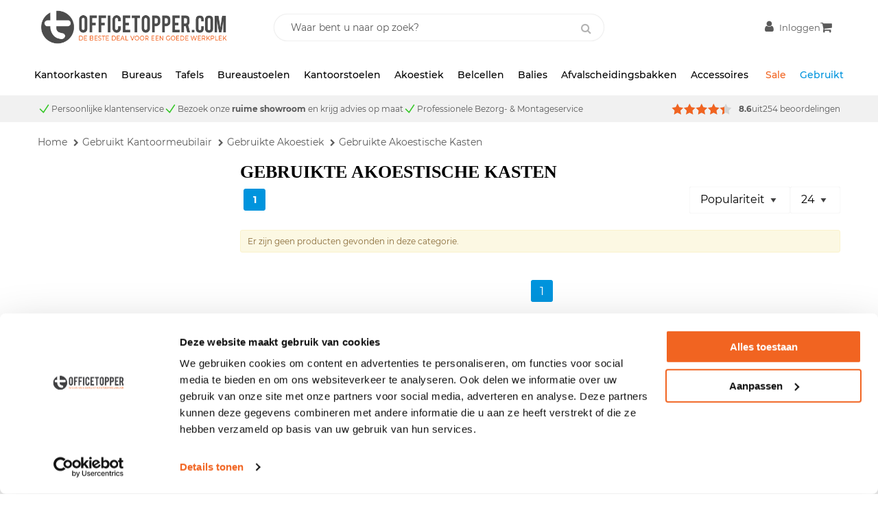

--- FILE ---
content_type: text/html; charset=UTF-8
request_url: https://www.officetopper.com/gebruikt-kantoormeubilair/akoestiek/akoestische-kasten
body_size: 12109
content:
<!DOCTYPE html>
<html lang="nl_NL">
<head>
    <meta data-required="true" name="description" content="Online Gebruikte Akoestische Kasten Bestellen - Bekijk het Assortiment op Officetopper.com - ✓Gratis Verzending - ✓Scherpe Prijzen - ✓Snelle Service"/>
        <meta data-required="true" name="keywords" content=""/>
        <title>Gebruikte Akoestische Kasten Kopen</title>
        <meta data-required="true" name="robots" content="INDEX, FOLLOW"/>
    <link data-required="true" rel="canonical" href="https://www.officetopper.com/gebruikt-kantoormeubilair/akoestiek/akoestische-kasten"/>
    <link rel="alternate" hreflang="nl-NL" href="https://www.officetopper.com/gebruikt-kantoormeubilair/akoestiek/akoestische-kasten"/>
    <link rel="alternate" hreflang="nl-BE" href="https://www.officetopper.be/gebruikt-kantoormeubilair/akoestiek/akoestische-kasten"/>
    <meta data-required="true" http-equiv="Content-Type" content="text/html; charset=utf-8"/>


<meta data-required="true" name="csrf-token" content="4cy3lJmPcF2nQRvOigWsmiT64aEWzI2TrS97q8bG"/>
<meta data-required="true" http-equiv="X-UA-Compatible" content="IE=edge"/>
<meta data-required="true" name="viewport" content="width=device-width, initial-scale=1.0, maximum-scale=5.0 user-scalable=yes"/>

<link data-required="true" rel="icon" type="image/png" sizes="32x32" href="https://www.officetopper.com/area/web/officetopper/assets/images/favicon.png">
<link data-required="true" rel="icon" type="image/png" sizes="96x96" href="https://www.officetopper.com/area/web/officetopper/assets/images/favicon.png">
<link data-required="true" rel="icon" type="image/png" sizes="16x16" href="https://www.officetopper.com/area/web/officetopper/assets/images/favicon.png">
<link rel="shortcut icon" type="image/png" href="https://www.officetopper.com/area/web/officetopper/assets/images/favicon.png">

<link rel="stylesheet" type="text/css" href="/area/web/officetopper/css/app.cc51c84a3493ac5ce320.css"/>
<link rel="preload" href="/area/web/officetopper/js/app.cc51c84a3493ac5ce320.js" as="script"/>

<link rel="preload" href="/area/web/officetopper/assets/fonts/Montserrat-Regular.woff2" crossorigin="anonymous" as="font" type="font/woff2">
<link rel="preload" href="/area/web/officetopper/assets/fonts/Montserrat-Light.woff2" crossorigin="anonymous" as="font" type="font/woff2">
<link rel="preload" href="/area/web/officetopper/assets/fonts/Montserrat-LightItalic.woff2" crossorigin="anonymous" as="font" type="font/woff2">
<link rel="preload" href="/area/web/officetopper/assets/fonts/Montserrat-SemiBold.woff2" crossorigin="anonymous" as="font" type="font/woff2">
<link rel="preload" href="/area/web/officetopper/assets/fonts/Montserrat-Bold.woff2" crossorigin="anonymous" as="font" type="font/woff2">
<link rel="preload" href="/area/web/officetopper/assets/fonts/Montserrat-ExtraBold.woff2" crossorigin="anonymous" as="font" type="font/woff2">
<link rel="preload" href="/area/web/officetopper/assets/fonts/Montserrat-Medium.woff2" crossorigin="anonymous" as="font" type="font/woff2">
<link rel="preload" href="/area/web/officetopper/assets/fonts/Montserrat-MediumItalic.woff2" crossorigin="anonymous" as="font" type="font/woff2">
<link rel="preload" href="/area/web/officetopper/assets/fonts/fontawesome-webfont.woff2" crossorigin="anonymous" as="font" type="font/woff2">

        
<meta name="google-site-verification" content="xSXjPFCcRebsgGgBsLGr6GmItDN8fEqIfAXZkBnQeQM"/>
<meta name="p:domain_verify" content="6015c382790bf1b999b5fd18f3933d6c"/>
<script>
    !function (e, t, n, r, o, i, u, c, a, l) {
        a = n.getElementsByTagName("head")[0], (l = n.createElement("script")).async = 1, l.src = t, a.appendChild(l), r = n.cookie;
        try {
            if (i = (" " + r).match(new RegExp("[; ]_tdbu=([^\\s;]*)"))) for (u in o = decodeURI(i[1]).split("||")) (c = o[u].split("~~"))[1] && (r.indexOf(c[0] + "=") > -1 || (n.cookie = c[0] + "=" + c[1] + ";path=/;max-age=604800;domain=." + e, n.cookie = "_1=1"))
        } catch (e) {
        }
    }("officetopper.com", "https://s0.officetopper.com/neek.js", document)
</script>

    <!-- Hotjar Tracking Code for https://www.officetopper.com/ -->
<script> (function(h,o,t,j,a,r){ h.hj=h.hj||function(){(h.hj.q=h.hj.q||[]).push(arguments)}; h._hjSettings={hjid:3564260,hjsv:6}; a=o.getElementsByTagName('head')[0]; r=o.createElement('script');r.async=1; r.src=t+h._hjSettings.hjid+j+h._hjSettings.hjsv; a.appendChild(r); })(window,document,'https://static.hotjar.com/c/hotjar-','.js?sv='); </script>

<script>(function(){function t(t,e,r){if("cookie"===t){var n=document.cookie.split(";");for(var o=0;o<n.length;o++){var i=n[o].split("=");if(i[0].trim()===e)return i[1]}}else if("localStorage"===t)return localStorage.getItem(e);else if("jsVariable"===t)return window[e];else console.warn("invalid uid source",t)}function e(e,r,n){var o=document.createElement("script");o.async=!0,o.src=r,e.insertBefore(o,n)}function r(r,n,o,i,a){var c,s=!1;try{var u=navigator.userAgent,f=/Version\/([0-9\._]+)(.*Mobile)?.*Safari.*/.exec(u);f&&parseFloat(f[1])>=16.4&&(c=t(o,i,""),s=!0)}catch(t){console.error(t)}var l=window[a]=window[a]||[];l.push({"gtm.start":(new Date).getTime(),event:"gtm.js"});var g=r+"/QlRQUkJEJmVu.js?tg="+n+(s?"&enableCK=true":"")+(c?"&mcookie="+encodeURIComponent(c):""),d=document.getElementsByTagName("script")[0];e(d.parentNode,g,d)}r('https://tagging.officetopper.com',"NLLGVR","cookie","_taggingmk","dataLayer")})();</script>

<script src="https://tagging.officetopper.com/user-data-minified.js"></script>
</head>
<body class="">
<!-- Google Tag Manager -->
<script>(function(w,d,s,l,i){w[l]=w[l]||[];w[l].push({'gtm.start':
            new Date().getTime(),event:'gtm.js'});var f=d.getElementsByTagName(s)[0],
        j=d.createElement(s),dl=l!='dataLayer'?'&l='+l:'';j.async=true;j.src=
        'https://www.googletagmanager.com/gtm.js?id='+i+dl;f.parentNode.insertBefore(j,f);
    })(window,document,'script','dataLayer','GTM-NLLGVR');</script>
<!-- End Google Tag Manager -->

<!-- Global site tag (gtag.js) - Google Analytics -->
<script async src="https://www.googletagmanager.com/gtag/js?id=UA-1656238-21"></script>
<script>
  window.dataLayer = window.dataLayer || [];
  function gtag(){dataLayer.push(arguments);}
  gtag('js', new Date());

  gtag('config', 'UA-1656238-21');
</script>

<!-- Google Tag Manager (noscript) -->
<noscript><iframe src="https://tagging.officetopper.com/ns.html?id=GTM-NLLGVR" height="0" width="0" style="display:none;visibility:hidden"></iframe></noscript>
<!-- End Google Tag Manager -->
<div class="off-canvas position-left is-closed" id="offCanvas" data-off-canvas>
	<span class="header-title">
		Navigatie
		<button class="close-button" aria-label="Close menu" type="button" data-close>
		  <span aria-hidden="true">&times;</span>
		</button>
	</span>
    <div class="vertical menu drilldown" data-drilldown data-back-button="<li class='js-drilldown-back' tabindex='0'><button>&laquo; Terug</button>">
        <ul><li><a href="#">Kasten</a><ul class="menu vertical nested"><li class="title"><a href="/kantoorkast">Kantoorkasten</a></li><li><a href="/kantoorkast/roldeurkasten">Roldeurkasten</a></li><li><a href="/kantoorkast/draaideurkasten">Draaideurkasten</a></li><li><a href="/kantoorkast/schuifdeurkasten">Schuifdeurkasten</a></li><li><a href="/kantoorkast/werkplaatskasten">Werkplaatskasten</a></li><li><a href="/kantoorkast/archiefkasten">Archiefkasten</a></li><li><a href="/kantoorkast/kluizen">Kluizen</a></li><li><a href="/kantoorkast/brandvertragende-kasten">Brandvertragende kasten</a></li><li><a href="/kantoorkast/ordnermolens">Ordnermolens</a></li><li><a href="/kantoorkast/apothekerskasten">Apothekerskasten</a></li><li><a href="/kantoorkast/legbordstellingen">Legbordstellingen</a></li><li><a href="/akoestiek/kasten">Akoestische kasten</a></li><li><a href="/kantoorkast/room-dividers">Room dividers</a></li><li class="title"><a href="/kantoorkast/lockerkasten">Lockerkasten</a></li><li><a href="/kantoorkast/lockerkasten/hout">Houten lockerkasten</a></li><li><a href="/kantoorkast/lockerkasten/metaal">Metalen lockerkasten</a></li><li><a href="/kantoorkast/lockerkasten/cijferslot">Lockerkasten met cijfersloten</a></li><li><a href="/kantoorkast/lockerkasten/met-kleine-lockers">Lockerkasten met kleine lockers</a></li><li><a href="/kantoorkast/garderobekasten">Garderobekasten</a></li><li class="title"><a href="/kantoorkast/ladekasten">Ladekasten</a></li><li><a href="/kantoorkast/ladekasten">Ladeblokken</a></li><li><a href="/kantoorkast/dossierkasten">Dossierkasten</a></li><li><a href="/kantoorkast/tekeningenkasten">Tekeningenkasten</a></li><li class="title"><a href="/kantoorkast/folderrekken">Presentatiekasten</a></li><li><a href="/kantoorkast/folderrekken">Folderrekken</a></li><li><a href="/kantoorkast/vitrinekasten">Vitrinekasten</a></li></ul></li><li><a href="#">Bureaus</a><ul class="menu vertical nested"><li class="title"><a href="/bureaus">Bureaus</a></li><li><a href="/bureaus/rechte-bureaus">Rechte Bureaus</a></li><li><a href="/bureaus/zit-sta-bureaus">Zit sta bureaus</a></li><li><a href="/bureaus/hoekbureaus">Hoekbureaus</a></li><li><a href="/bureaus/duo-bureaus">Duo-bureaus</a></li><li><a href="/bureaus/directiebureaus">Directiebureaus</a></li><li><a href="/bureaus/design-bureaus">Design Bureaus</a></li><li><a href="/bureaus/verstelbare-bureaus">Verstelbare Bureaus</a></li><li><a href="/bureaus/kleine-bureaus">Kleine Bureaus</a></li><li><a href="/bureaus/grote-bureaus">Grote Bureaus</a></li><li><a href="/bureaus/bureau-onderstellen">Bureau onderstellen</a></li><li class="title"><a href="/accessoires">Accessoires</a></li><li><a href="/bureaus/losse-bureaubladen">Bureaubladen</a></li><li><a href="/accessoires/monitorarmen">Monitorarmen</a></li><li><a href="/accessoires/zichtschotten">Zichtschotten</a></li><li><a href="/akoestiek/scheidingswanden">Opzetwanden</a></li><li><a href="/accessoires/cpu-houders">CPU-houders</a></li><li><a href="/accessoires/kabelmanagement">Kabelmanagement</a></li><li><a href="/accessoires/voetensteunen">Voetensteunen</a></li><li><a href="/accessoires/elektrificatie">Powerboxen</a></li><li><a href="/accessoires/pennenlades">Pennenlades</a></li><li><a href="/accessoires/monitorverhogers">Monitorverhogers</a></li></ul></li><li><a href="#">Tafels</a><ul class="menu vertical nested"><li class="title"><a href="/tafels">Tafels</a></li><li><a href="/tafels/kantinetafels">Kantinetafels</a></li><li><a href="/tafels/bartafels">Bartafels</a></li><li><a href="/tafels/salontafels">Salontafels</a></li><li><a href="/tafels/buitentafels">Buitentafels</a></li><li><a href="/tafels/klaptafels">Klaptafels</a></li><li><a href="/tafels/statafels">Statafels</a></li><li><a href="/tafels/aanlandtafels">Aanlandtafels</a></li><li class="title"><a href="/tafels/vergadertafels">Vergadertafels</a></li><li><a href="/tafels/vergadertafels/zit-sta">Zit-sta vergadertafels</a></li><li><a href="/tafels/vergadertafels/vierkant">Vierkante vergadertafels</a></li><li><a href="/tafels/vergadertafels/rechthoekig">Rechthoekige vergadertafels</a></li><li><a href="/tafels/vergadertafels/rond">Ronde vergadertafels</a></li><li><a href="/tafels/vergadertafels/tonvormig">Tonvormige vergadertafels</a></li><li><a href="/tafels/vergadertafels/ovaal">Ovale vergadertafels</a></li><li class="title"><a href="/accessoires">Accessoires</a></li><li><a href="/accessoires/elektrificatie">Powerboxen</a></li></ul></li><li><a href="#">Bureaustoelen</a><ul class="menu vertical nested"><li class="title"><a href="/bureaustoelen">Nieuwe bureaustoelen</a></li><li><a href="/bureaustoelen/ergonomische-bureaustoelen">Ergonomische bureaustoelen</a></li><li><a href="/bureaustoelen/ergonomische-bureaustoelen/npr-1813">NPR 813 Bureaustoelen</a></li><li><a href="/bureaustoelen/directie-bureaustoelen">Directiebureaustoelen</a></li><li><a href="/bureaustoelen/24-uur-stoelen">24-Uurs bureaustoelen</a></li><li><a href="/bureaustoelen/budget-bureaustoelen">Budget bureaustoelen</a></li><li><a href="/bureaustoelen/bureau-fietsen">Bureaufietsen</a></li><li><a href="/accessoires/bureaustoel-vloermatten">Bureaustoel vloermatten</a></li></ul></li><li><a href="#">Kantoorstoelen</a><ul class="menu vertical nested"><li class="title"><a href="/kantoorstoelen">Kantoorstoelen</a></li><li><a href="/kantoorstoelen/kantinestoelen">Kantinestoelen</a></li><li><a href="/kantoorstoelen/vergaderstoelen">Vergaderstoelen</a></li><li><a href="/kantoorstoelen/klapstoelen">Klapstoelen</a></li><li><a href="/kantoorstoelen/kassastoelen">Kassastoelen</a></li><li><a href="/kantoorstoelen/designstoelen">Designstoelen</a></li><li><a href="/kantoorstoelen/poefen">Poefen</a></li><li><a href="/kantoorstoelen/werkstoelen">Werkstoelen</a></li><li><a href="/kantoorstoelen/kantoorfauteuils">Fauteuils</a></li><li class="title"><a href="/kantoorkrukken">Kantoorkrukken</a></li><li><a href="/kantoorkrukken/barkrukken">Barkrukken</a></li><li><a href="/kantoorkrukken/zit-sta-krukken">Zit-sta krukken</a></li><li><a href="/kantoorkrukken/zadelkrukken">Zadelkrukken</a></li><li><a href="/kantoorkrukken/tabourets">Tabourets</a></li><li><a href="/kantoorkrukken/werkkrukken">Werkkrukken</a></li><li class="title"><a href="/kantoorbanken">Kantoorbanken</a></li><li><a href="/kantoorbanken">Banken</a></li><li><a href="/kantoorbanken/soft-seating">Soft seating</a></li><li><a href="/kantoorbanken/wachtkamerbanken">Wachtbanken</a></li></ul></li><li><a href="#">Akoestiek</a><ul class="menu vertical nested"><li class="title"><a href="/akoestiek">Akoestiek</a></li><li><a href="/akoestiek/scheidingswanden">Akoestische Scheidingswanden</a></li><li><a href="/akoestiek/scheidingswanden/bureauscheidingswanden">Bureauscheidingswanden</a></li><li><a href="/akoestiek/scheidingswanden/staand">Staande Scheidingswanden</a></li><li><a href="/akoestiek/scheidingswanden/verrijdbaar">Verrijdbare Scheidingswanden</a></li><li class="title"><a href="/akoestiek/panelen">Akoestische Panelen</a></li><li><a href="/akoestiek/panelen/plafond">Plafondpanelen</a></li><li><a href="/akoestiek/panelen/wand">Wandpanelen</a></li><li><a href="/akoestiek/pet-felt">PET felt</a></li><li class="title"><a href="/akoestiek/meubilair">Akoestische meubelen</a></li><li><a href="/akoestiek/werkplekken">Akoestische Werkplekken</a></li><li><a href="/akoestiek/meubilair">Akoestisch Meubilair</a></li><li><a href="/akoestiek/kasten">Akoestische Kasten</a></li></ul></li><li><a href="/belcellen">Belcellen</a><ul class="menu vertical nested"><li><a href="/belcellen">Belcellen</a></li></ul></li><li><a href="/balies">Balies</a><ul class="menu vertical nested"><li><a href="/balies">Nieuwe balies</a></li></ul></li><li><a href="#">Accessoires</a><ul><li style="list-style-type: none;"><ul class="menu vertical nested"><li class="title"><a href="/accessoires">Kantooraccessoires</a></li><li><a href="/accessoires/kabelmanagement">Kabelmanagement</a></li><li><a href="/accessoires/elektrificatie">Elektrificatie</a></li><li><a href="/accessoires/afvalscheidingsbakken">Afvalscheidingsbakken</a></li><li><a href="/accessoires/prullenbakken">Prullenbakken</a></li><li><a href="/accessoires/kapstokken">Kapstokken</a></li><li><a href="/accessoires/cpu-houders">CPU Houders</a></li><li><a href="/accessoires/pennenlades">Pennenlades</a></li><li><a href="/accessoires/voetensteunen">Voetensteunen</a></li><li><a href="/accessoires/monitorarmen">Monitorarmen</a></li><li><a href="/accessoires/laptopstandaards">Laptopstandaards</a></li><li><a href="/accessoires/monitorverhogers">Monitorverhogers</a></li><li><a href="/accessoires/documenthouders">Documenthouders</a></li><li><a href="/accessoires/bureaulampen">Bureaulampen</a></li><li><a href="/accessoires/ergonomische-muizen-toetsenborden">Muizen en toetsenborden</a></li><li><a href="/accessoires/bureaustoel-vloermatten">Vloermatten</a></li><li><a href="/accessoires/zichtschotten">Zichtschotten</a></li><li class="title"><a href="/accessoires/presentatiemiddelen">Presentatiemiddelen</a></li><li><a href="/accessoires/presentatiemiddelen/whiteboards">Whiteboards</a></li><li><a href="/accessoires/presentatiemiddelen/prikborden">Prikborden</a></li><li><a href="/accessoires/presentatiemiddelen/flipovers">Flipovers</a></li><li class="title"><a href="/ontspanning-op-kantoor">Ontspanning</a></li><li><a href="/ontspanning-op-kantoor/voetbaltafels">Voetbaltafels</a></li><li><a href="/ontspanning-op-kantoor/tafeltennis">Tafeltennistafel</a></li><li><a href="/ontspanning-op-kantoor/pooltafels">Pooltafels</a></li></ul></li></ul></li><li><a href="#">Gebruikt</a><ul><li style="list-style-type: none;"><ul class="menu vertical nested"><li class="title"><a href="/gebruikt-kantoormeubilair">Gebruikt kantoormeubilair</a></li><li><a href="/gebruikt-kantoormeubilair/kantoorkasten/roldeurkasten">Roldeurkasten</a></li><li><a href="/gebruikt-kantoormeubilair/kantoorkasten/draaideurkasten">Draaideurkasten</a></li><li><a href="/gebruikt-kantoormeubilair/kantoorkasten/dossierkasten">Dossierkasten</a></li><li><a href="/gebruikt-kantoormeubilair/kantoorkasten/schuifdeurkasten">Schuifdeurkasten</a></li><li><a href="/gebruikt-kantoormeubilair/kantoorkasten/brandkasten">Brandkasten</a></li><li><a href="/gebruikt-kantoormeubilair/kantoorkasten/lockerkasten">Lockerkasten</a></li><li><a href="/gebruikt-kantoormeubilair/kantoorkasten/brochurekasten">Folderkasten</a></li><li><a href="/gebruikt-kantoormeubilair/kantoorkasten/vitrinekasten">Vitrinekasten</a></li><li class="title"><a href="/gebruikt-kantoormeubilair/bureaus">Gebruikte bureaus</a></li><li><a href="/gebruikt-kantoormeubilair/bureaus/rechte-bureaus">Rechte bureaus</a></li><li><a href="/gebruikt-kantoormeubilair/bureaus/zit-sta-bureaus">Zit-sta bureau</a></li><li><a href="/gebruikt-kantoormeubilair/bureaus/hoekbureaus">Hoekbureaus</a></li><li><a href="/gebruikt-kantoormeubilair/bureaus/bench-bureaus">Benchbureaus</a></li><li><a href="/gebruikt-kantoormeubilair/bureaus/directiebureaus">Directiebureaus</a></li><li class="title"><a href="/gebruikt-kantoormeubilair/tafels">Gebruikte tafels</a></li><li><a href="/gebruikt-kantoormeubilair/tafels/vergadertafels">Vergadertafels</a></li><li><a href="/gebruikt-kantoormeubilair/tafels/kantinetafels">Kantinetafels</a></li><li><a href="/gebruikt-kantoormeubilair/tafels/bartafels">Bartafels</a></li><li><a href="/gebruikt-kantoormeubilair/tafels/klaptafels">Klaptafels</a></li><li><a href="/gebruikt-kantoormeubilair/tafels/salontafels">Salontafels</a></li><li><a href="/gebruikt-kantoormeubilair/tafels/statafels">Statafels</a></li><li class="title"><a href="/gebruikt-kantoormeubilair/stoelen">Gebruikte stoelen</a></li><li><a href="/gebruikt-kantoormeubilair/bureaustoelen">Bureaustoelen</a></li><li><a href="/gebruikt-kantoormeubilair/stoelen/conferentiestoelen">Conferentiestoelen</a></li><li><a href="/gebruikt-kantoormeubilair/stoelen/kantinestoelen">Kantinestoelen</a></li><li><a href="/gebruikt-kantoormeubilair/stoelen/krukken">Krukken</a></li><li><a href="/gebruikt-kantoormeubilair/stoelen/werkstoelen">werkstoelen</a></li><li><a href="/gebruikt-kantoormeubilair/stoelen/banken">Banken</a></li><li><a href="/gebruikt-kantoormeubilair/stoelen/fauteuils">Fauteuils</a></li><li><a href="/gebruikt-kantoormeubilair/stoelen/poefen">Poefen</a></li><li class="title"><a href="/gebruikt-kantoormeubilair/ladenblokken">Gebruikte ladeblokken</a></li><li><a href="/gebruikt-kantoormeubilair/ladenblokken/verrijdbare-ladenblokken">Verrijdbare ladeblokken</a></li><li><a href="/gebruikt-kantoormeubilair/ladenblokken/staande-ladenblokken">Staande ladeblokken</a></li><li><a href="/gebruikt-kantoormeubilair/kantoorkasten/apothekerskasten">Apothekerskasten</a></li><li class="title"><a href="/gebruikt-kantoormeubilair/balies">Gebruikte balies</a></li><li class="title"><a href="/gebruikt-kantoormeubilair/akoestiek">Gebruikte akoestiek</a></li><li><a href="/gebruikt-kantoormeubilair/akoestiek/akoestische-scheidingswanden/bureauscheidingswanden">Bureauscheidingswanden</a></li><li><a href="/gebruikt-kantoormeubilair/akoestiek/akoestische-scheidingswanden/staande-scheidingswanden">Staande Scheidingswanden</a></li><li><a href="/gebruikt-kantoormeubilair/akoestiek/akoestische-scheidingswanden/verrijdbare-scheidingswanden">Verrijdbare Scheidingswanden</a></li><li><a href="/gebruikt-kantoormeubilair/akoestiek/akoestische-panelen">Panelen</a></li><li><a href="/gebruikt-kantoormeubilair/akoestiek/akoestische-kasten">Kasten</a></li><li><a href="/gebruikt-kantoormeubilair/akoestiek">Meubilair</a></li><li class="title"><a href="/gebruikt-kantoormeubilair/accessoires">Gebruikte accessoires</a></li><li><a href="/gebruikt-kantoormeubilair/accessoires/cpu-houders">CPU houders</a></li><li><a href="/gebruikt-kantoormeubilair/accessoires/kapstokken">Kapstokken</a></li><li><a href="/gebruikt-kantoormeubilair/accessoires/monitorarmen">Monitorarmen</a></li><li><a href="/gebruikt-kantoormeubilair/accessoires/whiteboards">Whiteboards</a></li><li><a href="/gebruikt-kantoormeubilair/accessoires/prikborden">Prikborden</a></li><li><a href="/gebruikt-kantoormeubilair/accessoires/elektrificatie">elektrificatie</a></li><li><a href="/gebruikt-kantoormeubilair/accessoires/prullenbakken">Prullenbakken</a></li><li><a href="/gebruikt-kantoormeubilair/accessoires/vloermatten">Vloermatten</a></li><li><a href="/gebruikt-kantoormeubilair/accessoires/kantoordecoratie">Decoratie</a></li></ul></li></ul></li></ul>
    </div>
</div>
<main id="solar-app" class="off-canvas-content" data-off-canvas-content>
    <div id="solar-container">
                <header id="mage-autocomplete">
        <div class="sticky" data-sticky data-options="marginTop:0;stickyOn:small;" style="width:100%">
            <div class="header">
            <div class="grid-container">
                <div class="grid-x grid-padding-x">
                    <div class="small-7 medium-8 cell show-for-small-only">
                        <button data-toggle="offCanvas" class="menu-toggle">Menu</button>
                    </div>
                    <div class="small-10 medium-7 cell">
                        <a href="/" class="_logo">
                            <img src="/area/web/officetopper/assets/images/logo_off_site_oranje.png" width="128" height="20" alt="Officetopper" class="show-for-small-only" />
                            <img src="/area/web/officetopper/assets/images/logo_off_site_oranje.png" width="280" height="68" alt="Officetopper" class="hide-for-small-only" />
                        </a>
                    </div>
                    <div class="small-24 medium-10 cell small-order-2 medium-order-1">
                        <div class="search-form__holder">
                            <div class="search-form">
                                <form action="/search" method="get">
                                    <input id="search" type="search" placeholder="Waar bent u naar op zoek?" name="query" autocomplete="off">
                                    <button title="Zoeken"><i class="fa fa-search" ></i></button>
                                </form>
                            </div>
                        </div>
                    </div>
                    <div class="small-7 cell small-order-1 medium-order-2 header__actions--wrapper">
                        <ul class="header__actions">
                            <li class="user">
                                <a class="_user-account" href="/customer/account"><span class="hide-for-small-only">Inloggen</span></a>
                            </li>
                            <header-cart :quote="{}"></header-cart>
                        </ul>
                    </div>
                </div>
            </div>
        </div>
        <div class="header-nav hide-for-small-only">
            <div class="grid-container">
                <div class="grid-x grid-padding-x">
                    <div class="small-24 cell">
                        <nav>
    <ul>
                    <li class="_parent  ">
                <a href="/kantoorkast">Kantoorkasten</a>
                <div class="_dropdown"><div class="grid-container">
                                <div style="margin: 15px 0 30px 0;" class="grid-x grid-padding-x">
                                    <div class="small-10 cell two-columns" style="border-right: 1px solid #ebebeb; margin-right: 30px; padding: 0 15px;">
                                        <span class="title"><a href="/kantoorkast"><strong>Kantoorkasten</strong></a></span>
                                        <ul>
                                            <li><a href="/kantoorkast/roldeurkasten">Roldeurkasten</a></li>
                                            <li><a href="/kantoorkast/draaideurkasten">Draaideurkasten</a></li>
                                            <li><a href="/kantoorkast/schuifdeurkasten">Schuifdeurkasten</a></li>
                                            <li><a href="/kantoorkast/apothekerskasten">Apothekerskasten</a></li>
                                        </ul>
                                        <ul>
                                            <li><a href="/akoestiek/kasten">Akoestische kasten</a></li>
                                            <li><a href="/kantoorkast/room-dividers">Room dividers</a></li>
                                            <li><a href="/kantoorkast/vitrinekasten">Vitrinekasten</a></li>
                                        </ul>
                                    </div>
                                    <div class="small-6 cell one-columns" style="border-right: 1px solid #ebebeb; margin-right: 30px; padding: 0 15px;">
                                        <span class="title"><a href="/kantoorkast/lockerkasten"><strong>Lockerkasten</strong></a></span>
                                        <ul>
                                            <li><a href="/kantoorkast/lockerkasten/hout">Houten lockerkasten</a></li>
                                            <li><a href="/kantoorkast/lockerkasten/metaal">Metalen lockerkasten</a></li>
                						</ul>
                                    </div>
                                    <div class="small-5 cell one-columns">
<span class="title"><a href="/kantoorkast/ladekasten"><strong>Ladekasten</strong></a></span>
                                        <ul>
                                            <li><a href="/ladeblokken">Ladeblokken</a></li>
                                            <li><a href="/kantoorkast/dossierkasten">Dossierkasten</a></li>
                                        </ul>                                       
                                    </div>
                                </div>
                            </div></div>            </li>
                    <li class="_parent  ">
                <a href="/bureaus">Bureaus</a>
                <div class="_dropdown"><div class="grid-container">
                                <div style="margin: 15px 0 30px 0;" class="grid-x grid-padding-x">
                                    <div style="border-right: 1px solid #ebebeb;" class="small-8 cell two-columns">
                                        <span class="title"><a href="/bureaus"><strong>Bureaus</strong></a></span>
                                        <ul style="margin-right: -3%;">
                                            <li><a href="/bureaus/rechte-bureaus">Rechte bureaus</a></li>
                                            <li><a href="/bureaus/zit-sta-bureaus">Zit sta bureaus</a></li>
                                            <li><a href="/bureaus/hoekbureaus">Hoekbureaus</a></li>
                                        </ul>
                                        <ul style="margin-right: -7%;">
</li>
                                            <li><a href="/bureaus/duo-bureaus">Duo-bureaus</a></li>
                                            <li><a href="/bureaus/directiebureaus">Directiebureaus</a></li>
                                            <li><a href="/bureaus/bureau-onderstellen">Bureau onderstellen</a></li>
                                        </ul>
                                    </div>
                                    <div style="padding: 0 2%;" class="small-7 cell two-columns">
                                        <span class="title"><a href="/bureaus/losse-bureaubladen"><strong>Losse bureaubladen</strong></a></span>
                                    </div>
                                </div>
                            </div></div>            </li>
                    <li class="_parent  ">
                <a href="/tafels">Tafels</a>
                <div class="_dropdown"><div class="grid-container">
                                <div style="margin: 15px 0 30px 0;" class="grid-x grid-padding-x">
                                    <div style="border-right: 1px solid #ebebeb;" class="small-7 cell two-columns">
                                        <span class="title"><a href="/tafels"><strong>Tafels</strong></a></span>
                                        <ul>
                                            <li><a href="/tafels/kantinetafels">Kantinetafels</a></li>
                                            <li><a href="/tafels/bartafels">Bartafels</a></li>
                                            <li><a href="/tafels/salontafels">Salontafels</a></li>
                                        </ul>
                                        <ul>
                                            <li><a href="/tafels/klaptafels">Klaptafels</a></li>
                                           <li><a href="/tafels/buitentafels">Buitentafels</a></li>
                                        </ul>
                                    </div>
                                    <div style="border-right: 1px solid #ebebeb; padding: 0 2%;" class="small-11 cell two-columns">
                                        <span class="title"><a href="/tafels/vergadertafels"><strong>Vergadertafels</strong></a></span>
                                        <ul>
                                            <li><a href="/tafels/vergadertafels/vierkant">Vierkante vergadertafels</a></li>
                                            <li><a href="/tafels/vergadertafels/rechthoekig">Rechthoekige vergadertafels</a></li>
                                            <li><a href="/tafels/vergadertafels/rond">Ronde vergadertafels</a></li>
                                        </ul>
                                        <ul>
                                            <li><a href="/tafels/vergadertafels/tonvormig">Tonvormige vergadertafels</a></li>
                                            <li><a href="/tafels/vergadertafels/ovaal">Ovale vergadertafels</a></li>
                                        </ul>
                                    </div>
                                    <div style="padding: 0 2%;" class="small-6 cell one-columns">
                                        <span class="title"><a href="/accessoires"><strong>Accessoires</strong></a></span>
                                        <ul>
                                            <li><a href="/accessoires/elektrificatie">Powerboxen</a></li>
                                        </ul>
                                    </div>
                                </div>
                            </div></div>            </li>
                    <li class="_parent  ">
                <a href="/bureaustoelen">Bureaustoelen</a>
                <div class="_dropdown"><div class="grid-container">
                                <div style="margin: 15px 0 30px 0;" class="grid-x grid-padding-x">
                                    <div class="small-12 cell two-columns">
                                        <span class="title"><a href="/bureaustoelen"><strong>Bureaustoelen</strong></a></span>
                                        <ul>
                                            <li><a href="/bureaustoelen/ergonomische-bureaustoelen">Ergonomische bureaustoelen</a></li>
                                            <li><a href="/bureaustoelen/directie-bureaustoelen">Directiebureaustoelen</a></li>
 <li><a href="/bureaustoelen/24-uur-stoelen">24-uurs stoelen</a></li>
                                        </ul>
                                    </div></div>            </li>
                    <li class="_parent  ">
                <a href="/kantoorstoelen">Kantoorstoelen</a>
                <div class="_dropdown"><div class="grid-container">
                                <div style="margin: 15px 0 30px 0;" class="grid-x grid-padding-x">
                                    <div style="border-right: 1px solid #ebebeb;" class="small-8 cell two-columns">
                                        <span class="title"><a href="/kantoorstoelen"><strong>Kantoorstoelen</strong></a></span>
                                        <ul>
                                            <li><a href="/kantoorstoelen/kantinestoelen">Kantinestoelen</a></li>
                                            <li><a href="/kantoorstoelen/vergaderstoelen">Vergaderstoelen</a></li>
                                           <li><a href="/kantoorstoelen/buitenstoelen">Buitenstoelen</a></li>
</ul>
<ul>
                                            <li><a href="/kantoorstoelen/poefen">Poefen</a></li>
                                            <li><a href="/kantoorstoelen/kantoorfauteuils">Fauteuils</a></li>
                                        </ul>
                                    </div>
                                    <div style="border-right: 1px solid #ebebeb; padding: 0 2%;" class="small-8 cell one-column">
                                        <span class="title"><a href="/kantoorkrukken"><strong>Kantoorkrukken</strong></a></span>
                                        <ul>
                                            <li><a href="/kantoorkrukken/barkrukken">Barkrukken</a></li>
                                        </ul>
                                    </div>
                                    <div style="padding: 0 2%;" class="small-7 cell two-columns">
                                        <span class="title"><a href="/kantoorbanken"><strong>Kantoorbanken</strong></a></span>
                                        <ul>
                                            <li><a href="/kantoorbanken/treinbanken">Treinbanken</a></li>
                                            <li><a href="/kantoorbanken/soft-seating">Soft seating</a></li>
                                        </ul>
                                        <ul>
                                            <li><a href="/kantoorbanken/wachtkamerbanken">Wachtkamerbanken</a></li>
                                        </ul>
                                    </div>
                                </div>
                            </div></div>            </li>
                    <li class="_parent  ">
                <a href="/akoestiek">Akoestiek</a>
                <div class="_dropdown"><div class="grid-container">
                                <div style="margin: 15px 0 30px 0;" class="grid-x grid-padding-x">
                                    <div style="border-right: 1px solid #ebebeb;" class="small-8 cell one-column">
                                        <span class="title"><a href="/akoestiek/scheidingswanden"><strong>Akoestische scheidingswanden</strong></a></span>
                                        <ul>
                                            <li><a href="/akoestiek/scheidingswanden/bureau">Bureauscheidingswanden</a></li>
                                            <li><a href="/akoestiek/scheidingswanden/staand">Staande scheidingswanden</a></li>
                                            <li><a href="/akoestiek/scheidingswanden/verrijdbaar">Verrijdbare scheidingswanden</a></li>
                                        </ul>
                                    </div>
                                    <div style="border-right: 1px solid #ebebeb; padding: 0 2%;" class="small-7 cell two-columns">
                                        <span class="title"><a href="/akoestiek/panelen"><strong>Akoestische panelen</strong></a></span>
                                        <ul>
                                            <li><a href="/akoestiek/panelen/plafond">Plafondpanelen</a></li>
                                            <li><a href="/akoestiek/pet-felt">PET felt</a></li>
                                        </ul>        
                                        <ul>
                                            <li><a href="/akoestiek/panelen/wand">Wandpanelen</a></li>
                                        </ul>
                                    </div>
                                    <div style="padding: 0 2%;" class="small-6 cell two-columns">
                                        <span class="title"><a href="/akoestiek/meubilair"><strong>Akoestische meubelen</strong></a></span>
                                        <ul>
                                            <li><a href="/akoestiek/kasten">Kasten</a></li>
                                        </ul>
                                        <ul>
                                            <li><a href="/akoestiek/meubilair">Meubilair</a></li>
                                        </ul>
                                        <ul>
                                            <li><a href="/akoestiek/werkplekken">Werkplekken</a></li>
                                        </ul>
                                    </div>
                                </div>
                            </div></div>            </li>
                    <li class="  ">
                <a href="/belcellen">Belcellen</a>
                            </li>
                    <li class="  ">
                <a href="/receptiebalies">Balies</a>
                            </li>
                    <li class="  ">
                <a href="/afvalscheidingsbakken">Afvalscheidingsbakken</a>
                            </li>
                    <li class="_parent  ">
                <a href="/accessoires">Accessoires</a>
                <div class="_dropdown"><div class="grid-container">
    <div style="margin: 15px 0 30px 0;" class="grid-x grid-padding-x">
        
        <!-- Kantooraccessoires Column -->
        <div class="small-10 cell two-columns" style="border-right: 1px solid #ebebeb; margin-right: 30px; padding: 0 15px;">
            <span class="title"><a href="/accessoires"><strong>Kantooraccessoires</strong></a></span>
            <ul>
                <li><a href="/accessoires/kabelmanagement">Kabelmanagement</a></li>
                <li><a href="/accessoires/elektrificatie">Elektrificatie</a></li>
                <li><a href="/accessoires/prullenbakken">Prullenbakken</a></li>
                <li><a href="/accessoires/kapstokken">Kapstokken</a></li>
                <li><a href="/accessoires/cpu-houders">CPU houders</a></li>
                <li><a href="/accessoires/pennenlades">Pennenlades</a></li>
                <li><a href="/accessoires/voetensteunen">Voetensteunen</a></li>
                <li><a href="/accessoires/zichtschotten">Zichtschotten</a></li>
            </ul>
            <ul>
                <li><a href="/accessoires/monitorarmen">Monitorarmen</a></li>
                <li><a href="/accessoires/laptopstandaards">Laptopstandaards</a></li>
                <li><a href="/accessoires/bureaulampen">Bureaulampen</a></li>
                <li><a href="/accessoires/staande-bureaulampen">Staande Bureaulampen</a></li>
                <li><a href="/accessoires/ergonomische-muizen-toetsenborden">Muizen en toetsenborden</a></li>
                <li><a href="/accessoires/bureaustoel-vloermatten">Bureaustoel vloermatten</a></li>
                <li><a href="/accessoires/kunstplanten">Kunstplanten</a></li>
            </ul>
        </div>
        
        <!-- Presentatiemiddelen Column -->
        <div class="small-6 cell one-columns" style="border-right: 1px solid #ebebeb; margin-right: 30px; padding: 0 15px;">
            <span class="title"><a href="/accessoires/presentatiemiddelen"><strong>Presentatiemiddelen</strong></a></span>
            <ul>
                <li><a href="/accessoires/presentatiemiddelen/whiteboards">Whiteboards</a></li>
                <li><a href="/accessoires/presentatiemiddelen/flipovers">Flipovers</a></li>
            </ul>
              <span style="margin-top: 35px;" class="title"><a href="/accessoires/kleurstalen"> 
             <strong>Kleurstalen</strong></a></span>  
        </div>
        
        <!-- Ontspanning Column -->
        <div class="small-5 cell one-columns">
            <span class="title"><a href="/ontspanning-op-kantoor"><strong>Ontspanning</strong></a></span>
            <ul>
                <li><a href="/ontspanning-op-kantoor/voetbaltafels">Voetbaltafels</a></li>
                <li><a href="/ontspanning-op-kantoor/tafeltennis">Tafeltennis</a></li>
                <li><a href="/ontspanning-op-kantoor/pooltafels">Pooltafels</a></li>
            </ul>
        </div>
        
    </div>
</div></div>            </li>
                    <li class=" right --orange ">
                <a href="/sale">Sale</a>
                            </li>
                    <li class="_parent  --blue">
                <a href="/gebruikt-kantoormeubilair">Gebruikt</a>
                <div class="_dropdown"><div class="grid-container">
                                <div style="margin-top: 10px;" class="grid-x grid-padding-x">
                                    <div class="small-6 cell one-columns">
                                        <span class="title"><a href="/gebruikt-kantoormeubilair/kantoorkasten"><strong>Gebruikte kasten</strong></a></span>
                                        <ul>
                                            <li><a href="/gebruikt-kantoormeubilair/kantoorkasten/roldeurkasten">Roldeurkasten</a></li>
                                            <li><a href="/gebruikt-kantoormeubilair/kantoorkasten/draaideurkasten">Draaideurkasten</a></li>
                                            <li><a href="/gebruikt-kantoormeubilair/kantoorkasten/dossierkasten">Dossierkasten</a></li>
                                            <li><a href="/gebruikt-kantoormeubilair/kantoorkasten/schuifdeurkasten">Schuifdeurkasten</a></li>
                                            <li><a href="/gebruikt-kantoormeubilair/kantoorkasten/brandkasten">Brandkasten</a></li>
                                            <li><a href="/gebruikt-kantoormeubilair/kantoorkasten/lockerkasten">Lockerkasten</a></li>
                                            <li><a href="/gebruikt-kantoormeubilair/kantoorkasten/brochurekasten">Folderkasten</a></li>
                                            <li><a href="/gebruikt-kantoormeubilair/kantoorkasten/vitrinekasten">Vitrinekasten</a></li>
                                        </ul>
                                    </div>
                                      <div class="small-6 cell one-columns">
                                        <span class="title"><a href="/gebruikt-kantoormeubilair/bureaus"><strong>Gebruikte bureaus</strong></a></span>
                                        <ul>
                                            <li><a href="/gebruikt-kantoormeubilair/bureaus/rechte-bureaus">Rechte bureaus</a></li>
                                            <li><a href="/gebruikt-kantoormeubilair/bureaus/hoekbureaus">Hoekbureaus</a></li>
                                            <li><a href="/gebruikt-kantoormeubilair/bureaus/benchbureaus">Benchbureaus</a></li>
                                            <li><a href="/gebruikt-kantoormeubilair/bureaus/directiebureaus">Directiebureaus</a></li>
</ul>
 <span style="margin-top: 35px;" class="title"><a href="/gebruikt-kantoormeubilair/balies"><strong>Gebruikte balies</strong></a></span>                  
                                   </div>
                                    <div class="small-6 cell one-columns">
                                        <span class="title"><a href="/gebruikt-kantoormeubilair/tafels"><strong>Gebruikte tafels</strong></a></span>
                                        <ul>
                                            <li><a href="/gebruikt-kantoormeubilair/tafels/vergadertafels">Vergadertafels</a></li>
                                            <li><a href="/gebruikt-kantoormeubilair/tafels/kantinetafels">Kantinetafels</a></li>
                                           <li><a href="/gebruikt-kantoormeubilair/tafels/bartafels">Bartafels</a></li>
                                            <li><a href="/gebruikt-kantoormeubilair/tafels/klaptafels">Klaptafels</a></li>
                                            <li><a href="/gebruikt-kantoormeubilair/tafels/salontafels">Salontafels</a></li>
                                            <li><a href="/gebruikt-kantoormeubilair/tafels/statafels">Statafels</a></li>
                                        </ul>
                                    </div>
                                    <div class="small-6 cell one-columns">
                                        <span class="title"><a href="/gebruikt-kantoormeubilair/stoelen"><strong>Gebruikte stoelen</strong></a></span>
                                        <ul>
                                            <li><a href="/gebruikt-kantoormeubilair/bureaustoelen">Bureaustoelen</a></li>
                                            <li><a href="/gebruikt-kantoormeubilair/stoelen/conferentiestoelen">Conferentiestoelen</a></li>
                                            <li><a href="/gebruikt-kantoormeubilair/stoelen/kantinestoelen">Kantinestoelen</a></li>
                                            <li><a href="/gebruikt-kantoormeubilair/stoelen/krukken">Krukken</a></li>
                                            <li><a href="/gebruikt-kantoormeubilair/stoelen/werkstoelen">Werkstoelen</a></li>
                                            <li><a href="/gebruikt-kantoormeubilair/stoelen/banken">Banken</a></li>
                                            <li><a href="/gebruikt-kantoormeubilair/stoelen/fauteuils">Fauteuils</a></li>
                                            <li><a href="/gebruikt-kantoormeubilair/stoelen/poefen">Poefen</a></li>
                                        </ul>
                                    </div>
                                </div>
                                <br>
                                <div class="grid-x grid-padding-x">
                                    <div class="small-6 cell one-columns">
                                        <span class="title"><a href="/gebruikt-kantoormeubilair/ladenblokken"><strong>Gebruikte ladeblokken</strong></a></span>
                                        <ul>
                                            <li><a href="/gebruikt-kantoormeubilair/ladenblokken/verrijdbare-ladenblokken">Verrijdbare ladeblokken</a></li>
                                            <li><a href="/gebruikt-kantoormeubilair/ladenblokken/staande-ladenblokken">Staande ladeblokken</a></li>
                                            <li><a href="/gebruikt-kantoormeubilair/kantoorkasten/apothekerskasten">Apothekerskasten</a></li>
                                        </ul>
                                    </div>
                                      <div class="small-6 cell one-columns">
                                        <span class="title"><a href="/gebruikt-kantoormeubilair/akoestiek"><strong>Gebruikte akoestiek</strong></a></span>
                                        <ul>
                                            <li><a href="/gebruikt-kantoormeubilair/akoestiek/akoestische-scheidingswanden/bureauscheidingswanden">Bureauscheidingswanden</a></li>
                                            <li><a href="/gebruikt-kantoormeubilair/akoestiek/akoestische-scheidingswanden/staande-scheidingswanden">Staande Scheidingswanden</a></li>
                                            <li><a href="/gebruikt-kantoormeubilair/akoestiek/akoestische-scheidingswanden/verrijdbare-scheidingswanden">Verrijdbare Scheidingswanden</a></li>
                                            <li><a href="/gebruikt-kantoormeubilair/akoestiek/akoestische-panelen">Panelen</a>
                                            <li><a href="/gebruikt-kantoormeubilair/akoestiek/akoestische-kasten">Kasten</a></li>
                                        </ul>
                                    </div>
                                    <div class="small-12 cell two-columns">
                                        <span class="title"><a href="/gebruikt-kantoormeubilair/accessoires"><strong>Gebruikte accessoires</strong></a></span>
                                        <ul>
                                            <li><a href="/gebruikt-kantoormeubilair/accessoires/cpu-houders">CPU houders</a></li>
                                            <li><a href="/gebruikt-kantoormeubilair/accessoires/kapstokken">Kapstokken</a></li>
                                            <li><a href="/gebruikt-kantoormeubilair/accessoires/monitorarmen">Monitorarmen</a></li>
                                            <li><a href="/gebruikt-kantoormeubilair/accessoires/whiteboards">Whiteboards</a></li>
                                            <li><a href="/gebruikt-kantoormeubilair/accessoires/prikborden">Prikborden</a></li>
                                        </ul>
                                        <ul>
                                            <li><a href="/gebruikt-kantoormeubilair/accessoires/elektrificatie">Elektrificatie</a></li>
                                            <li><a href="/gebruikt-kantoormeubilair/accessoires/prullenbakken">Prullenbakken</a></li>
                                            <li><a href="/gebruikt-kantoormeubilair/accessoires/vloermatten">Vloermatten</a></li>
                                            <li><a href="/gebruikt-kantoormeubilair/accessoires/kantoordecoratie">Decoratie</a></li>
                                        </ul>
                                    </div>

</div>


                                </div></div>            </li>
            </ul>
</nav>
                    </div>
                </div>
            </div>
        </div>
        <div class="header-usps hide-for-small-only">
            <div class="grid-container">
                <div class="grid-x grid-padding-x">
                    <div class="small-24 cell">
                        <div class="_usp _white">
                            <ul>
                                <li>Persoonlijke klantenservice</li><li>Bezoek onze <strong>ruime showroom</strong> en krijg advies op maat</li><li>Professionele Bezorg- &amp;&nbsp;Montageservice</li>
                                <li>
                                    <span class="header__rating">
                                        <span class="--rating"><span style="width: 86%;">&nbsp;</span></span>
                                        <strong>8.6</strong> uit <a href="https://www.kiyoh.com/reviews/1042229/officetopper?lang=nl" target="blank">254 beoordelingen</a>
                                    </span>
                                </li>
                            </ul>
                        </div>
                    </div>
                </div>
            </div>
        </div>
    </div>
</header>
<div class="nav__overlay hide-for-small-only"></div>

        <div class="grid-container">
        <div class="grid-x grid-padding-x">
            <div class="small-24 cell">
                <div class="breadcrumbs">
    <ol vocab="http://schema.org/" typeof="BreadcrumbList">
        <li property="itemListElement" typeof="ListItem">
            <a href="https://www.officetopper.com" title="Home" property="item" typeof="WebPage">
                <span property="name">Home</span>
            </a>
            <span><i class="fa fa-chevron-right"></i></span>
            <meta property="position" content="1">
        </li>
                    <li property="itemListElement" typeof="ListItem">
                                    <a href="/gebruikt-kantoormeubilair" title="Gebruikt kantoormeubilair" property="item" typeof="WebPage">
                        <span property="name">Gebruikt kantoormeubilair</span>
                    </a>
                    <span><i class="fa fa-chevron-right"></i></span>
                                <meta property="position" content="2">
            </li>
                    <li property="itemListElement" typeof="ListItem">
                                    <a href="/gebruikt-kantoormeubilair/akoestiek" title="Gebruikte akoestiek" property="item" typeof="WebPage">
                        <span property="name">Gebruikte akoestiek</span>
                    </a>
                    <span><i class="fa fa-chevron-right"></i></span>
                                <meta property="position" content="3">
            </li>
                    <li property="itemListElement" typeof="ListItem">
                                    <span property="item" typeof="WebPage" class="current">
                        <span property="name">Gebruikte akoestische kasten</span>
                    </span>
                                <meta property="position" content="4">
            </li>
            </ol>
</div>
                    <div class="category-page">
        <div class="grid-container">
            <div class="grid-x grid-padding-x">
                <div class="small-24 medium-7 large-6 cell">
                    <div class="off-canvas in-canvas-for-medium position-left" id="offCanvas-filter" data-off-canvas>
                        <div class="filters">
                            <div class="filter-list">
                                <catalog-product-filter-list data-source="CatalogCategory">
                                    <template v-slot:subcategories>
                                                                            </template>
                                </catalog-product-filter-list>
                            </div>
                        </div>
                    </div>
                </div>
                <div class="small-24 medium-17 large-18 cell">
                    <div class="cat__top">
                        <div class="cat__name">
                            <h1>Gebruikte akoestische kasten</h1>
                        </div>
                                                                    </div>
                                        <div class="cat-list">

                        <catalog-category-view
                            data-source="CatalogCategory"
                            :category-id="193"
                            :catalog-data="{&quot;items&quot;:[],&quot;sorting&quot;:null,&quot;total_items&quot;:0,&quot;current_page&quot;:1,&quot;last_page&quot;:1,&quot;page_size&quot;:24,&quot;filters&quot;:[]}"
                            usp="&lt;ul&gt;&lt;li&gt;&lt;span style=&quot;font-size: 12px;&quot;&gt;Voor&amp;nbsp;&lt;strong&gt;Particulier&amp;nbsp;&lt;/strong&gt;en&amp;nbsp;&lt;strong&gt;Zakelijk&lt;/strong&gt;&lt;/span&gt;&lt;/li&gt;&lt;li&gt;&lt;span style=&quot;font-size: 12px;&quot;&gt;Bezorg- &amp;amp; Montageservice&lt;strong&gt; in NL &amp;amp; BE&lt;/strong&gt;&lt;/span&gt;&lt;/li&gt;&lt;li&gt;&lt;span style=&quot;font-size: 12px;&quot;&gt;Bezoek onze &lt;strong&gt;showroom&lt;/strong&gt;&lt;/li&gt;&lt;/ul&gt;"
                        ></catalog-category-view>
                        <div class="_usp"><ul><li><span style="font-size: 12px;">Voor&nbsp;<strong>Particulier&nbsp;</strong>en&nbsp;<strong>Zakelijk</strong></span></li><li><span style="font-size: 12px;">Bezoek onze <strong>showroom</strong></span></li><li><span style="font-size: 12px;"><strong>Professionele</strong> Bezorg- en Montageservice</span></li></ul></div>
                    </div>
                    <div class="category-description">
                        <h2>Gebruikte Akoestische Kasten</h2> <p>Diverse onderzoeken hebben aangetoond dat overlast van geluid een groot effect heeft op onze productiviteit en zelfs kan leiden tot stress en ziekte.</p>

<h3>Moderne Kantoortuinen</h3><p>De moderne kantoortuinen met vaak een open structuur en de hedendaagse arbeidsomstandigheden in onze dynamische wereld vragen ons om passend akoestische oplossingen.</p>

<h3>Slide&Go Kasten</h3>
<p>De Slide&Go kasten zijn voorzien van een geluidsabsorberende akoestische foam in de schuifdeuren. Bekijk hier de <a href="/akoestiek/akoestische-kasten/">Slide&Go kasten</a></p>


                    </div>
                </div>
            </div>
        </div>
    </div>

            </div>
        </div>
    </div>
        <footer>
    <div class="footer-customerservice show-for-small-only">
        <h4>Klantenservice</h4>
        <ul>
            <li class="email"><a href="#"><span><i class="fa fa-envelope"></i></span>Stuur ons een e-mail</a></li>
            <li class="phone"><a href="tel:+310162580654"><span><i class="fa fa-phone"></i></span>Bel +31 (0)162 580654</a></li>
        </ul>
    </div>
    <div class="blog__block show-for-small-only">
        <h4>Blog</h4><p><a href="/nieuws">Kom meer te weten over kantoorinrichting</a></p>
    </div>
    <div class="top-footer hide-for-small-only">
        <div class="grid-container">
            <div class="grid-x grid-padding-x">
                <div id="mage-newsletter" class="small-24 medium-8 cell">
                    <div class="top-footer_holder">
                        <p class="p-h3">Nieuwsbrief</p>
                        <p class="desc">Mis niks van onze exclusieve kortingsacties en pak uw voordeel!</p>
                        <div class="footer__form">
                            <form action="https://officetopper.us12.list-manage.com/subscribe/post?u=d295cb933e0ec2d58efeae2f0&amp;id=9ca3f7e54a" method="post" id="mc-embedded-subscribe-form" name="mc-embedded-subscribe-form" class="validate" target="_blank" novalidate>
                                <div class="input-box">
                                    <input type="email" value="" placeholder="Jouw e-mailadres" name="EMAIL" class="required email" id="mce-EMAIL">
                                    <div id="mce-responses" class="clear">
                                        <div class="response" id="mce-error-response" style="display:none"></div>
                                        <div class="response" id="mce-success-response" style="display:none"></div>
                                    </div>
                                    <button type="submit" value="Subscribe" name="subscribe" id="mc-embedded-subscribe" title="Abonneer" aria-label="Abonneer op de nieuwsbrief"></button>
                                </div>
                            </form>
                        </div>
                    </div>
                </div>
                <div class="small-24 medium-8 cell center">
                    <div class="top-footer_holder">
                        <div class="top-footer_holder">
                            <h3>Klantbeoordeling</h3>
                            <a href="https://www.kiyoh.com/reviews/1042229/officetopper" target="blank" class="kiyoh">
                                <span class="score" style="font-size: 14px;">8.6</span>
                                <span class="rating-holder">
                                    <span class="rating">
                                        <span class="rating-inner" style="width: 92%;">1</span>
                                    </span>
                                    <span class="total">254 beoordelingen</span>
                                </span>
                            </a>
                        </div>
                    </div>
                </div>
                <div class="small-24 medium-8 cell">
                    <div class="top-footer_holder">
                        <p class="p-h3">Kom langs in onze showroom!</p>
                        <p class="desc">U bent op werkdagen tussen 08:30 tot 17:00 uur van harte welkom in onze showroom!
                        <address>Baileybrugweg 9 - 4941 TB Raamsdonksveer</address>
                        </p>
                    </div>
                </div>
            </div>
        </div>
    </div>
    <div class="middle-footer hide-for-small-only">
        <div class="grid-container">
            <div class="grid-x grid-padding-x">
                <div class="small-24 medium-8 cell">
                    <ul class="social">
                        <li>Volg ons</li>
                        <li><a title="Facebook" href="https://www.facebook.com/officetoppercom" target="_blank" aria-label="Visit the Officetopper Facebook page"><i aria-hidden="true" class="fa fa-facebook"></i></a></li>
                        <li><a title="YouTube" href="https://www.youtube.com/channel/UCi1NOiXOcXKWZaUguTGRbeg" target="_blank" aria-label="Visit the Officetopper Youtube page"><i aria-hidden="true" class="fa fa-youtube"></i></a></li>
                        <li><a title="LinkedIn" href="https://nl.linkedin.com/company/officetopper" target="_blank" aria-label="Visit the Officetopper LinkedIn page"><i aria-hidden="true" class="fa fa-linkedin"></i></a></li>
                        <li><a title="Pinterest" href="https://nl.pinterest.com/officetopper/" target="_blank" aria-label="Visit the Officetopper Pinterest page"><i aria-hidden="true" class="fa fa-pinterest-p"></i></a></li>
                    </ul>
                </div>
                <div class="small-24 medium-8 cell">
                    <span class="title">Klantenservice</span>
                    <p>Tel: <a href="tel:31(0)162580654">+31(0)162 580654</a> of <a href="mailto:klantenservice@officetopper.com">klantenservice@officetopper.com</a></p>
                </div>
                <div class="small-24 medium-8 cell">
                    <span class="title blog">Blog</span>
                    <p><a href="/nieuws">Kom meer te weten over kantoorinrichting</a></p>
                </div>
            </div>
        </div>
    </div>
    <div class="bottom-footer">
        <div class="grid-container">
            <div class="grid-x grid-padding-x">
                <div class="small-24 medium-8 cell show-for-small-only">
                    <p class="p-h3">Nieuwe kantoormeubelen</p><ul class="footer__links"><li><a href="/kantoorkast">Kantoorkasten</a></li><li><a href="/bureaus">Bureaus</a></li><li><a href="/tafels">Tafels</a></li><li><a href="/bureaustoelen">Bureaustoelen</a></li><li><a href="/stoelen">Stoelen</a></li><li><a href="/akoestiek">Akoestiek</a></li><li><a href="/belcellen">Belcellen</a></li><li><a href="/balies">Balies</a></li><li><a href="/afvalscheidingsbakken">Afvalscheidingsbakken</a></li><li><a href="/accessoires">Accessoires</a></li></ul><p class="p-h3">Gebruikte kantoormeubelen</p><ul class="footer__links"><li><a href="/gebruikt-kantoormeubilair/kasten">Gebruikte Kantoorkasten</a></li><li><a href="/gebruikt-kantoormeubilair/bureaus">Gebruikte Bureaus</a></li><li><a href="/gebruikt-kantoormeubilair/balies">Gebruikte Balies</a></li><li><a href="/gebruikt-kantoormeubilair/akoestiek">Gebruikte Akoestiek</a></li><li><a href="/gebruikt-kantoormeubilair/tafels">Gebruikte Tafels</a></li><li><a href="/gebruikt-kantoormeubilair/accessoires">Gebruikte Accessoires</a></li><li><a href="/gebruikt-kantoormeubilair/stoelen">Gebruikte Stoelen</a></li><li><a href="/gebruikt-kantoormeubilair/ladenblokken">Gebruikte Ladeblokken</a></li></ul>
                </div>
                <div class="small-24 medium-8 cell show-for-small-only">
                    <p class="p-h3">Klantenservice</p><ul class="footer__links"><li><a href="/over-ons">Over ons</a></li><li><a href="/contact">Contact opnemen</a></li><li><a href="/veelgestelde-vragen">Veelgestelde vragen</a></li><li><a href="/handleidingen">Handleidingen</a></li><li><a href="/kennis">Kennisbank</a></li><li><a href="/retourbeleid-en-garantie">Retour en garantie</a></li><li><a href="/algemene-voorwaarden">Algemene voorwaarden</a></li><li><a href="/customer/account">Account</a></li><li><a href="/customer/account/forgotpassword/">Wachtwoord vergeten</a></li></ul><p class="p-h3">Extra informatie</p><ul class="footer__links"><li><a href="/merken">Merken</a></li><li><a href="/nieuws">Blog</a></li><li><a href="/vacatures">Vacatures</a></li><li><a href="/circulair-kantoormeubilair">Circulair kantoormeubilair</a></li><li><a href="/opkoop-kantoormeubilair">Opkoop kantoormeubilair</a></li><li><a href="/snelleverprogramma">Snelleverprogramma</a></li><li style="margin-top: 10px;">Betaalmogelijkheden</li><li><img style="margin-left: -10px;" src="/media/Betaalmogelijkheden_Cart_Officetopper_1-2-2.png"></li><li style="font-size: 14px;">iDeal, Creditcard, Bancontact/Mister Cash, Factuur, Pinnen of pinnen bij bezorging.</li></ul><p class="p-h3">Contact</p><ul class="footer__links"><li>Baileybrugweg 9</li><li>4941 TB Raamsdonksveer</li><li>klantenservice@officetopper.com</li><li>Tel: +31 (0)162 580654</li><li>De showroom van Officetopper is maandag t/m vrijdag van 08:30 tot 17:00 uur geopend</li><li><br>Wenst u deskundig advies tijdens uw bezoek aan onze showroom, dan vragen wij u een afspraak in te plannen zodat u zeker weet dat er een adviseur beschikbaar is om u van dienst te zijn.</li></ul>
                </div>
                <div class="small-24 medium-12 large-8 cell">
                    <p class="hide-for-small-only" style="text-align: left; font-size: 16px; margin-left: -0.5%; color: #fdfdfd;"><strong>Nieuw kantoormeubilair</strong></p><ul class="footer__links"><li><a href="/kantoorkast">Kantoorkasten</a></li><li><a href="/bureaus">Bureaus</a></li><li><a href="/tafels">Tafels</a></li><li><a href="/bureaustoelen">Bureaustoelen</a></li><li><a href="/stoelen">Stoelen</a></li><li><a href="/akoestiek">Akoestiek</a></li><li><a href="/belcellen">Belcellen</a></li><li><a href="/balies">Balies</a></li><li><a href="/afvalscheidingsbakken">Afvalscheidingsbakken</a></li><li><a href="/accessoires">Accessoires</a></li></ul><p class="hide-for-small-only" style="text-align: left; font-size: 16px; margin-left: -0.5%; margin-top: 200px; color: #fdfdfd;"><strong>Extra informatie</strong></p><ul class="footer__links"><li><a href="/vacatures">Vacatures</a></li><li><a href="/merken"><strong>Populaire merken</strong></a></li><li><a href="/brochure">Brochure</a></li><li><a href="/merken/narbutas-kantoormeubelen">Narbutas</a></li><li><a href="/nieuws">Blog</a></li><li><a href="/merken/girsberger-meubelen">Girsberger</a></li><li><a href="/referentie-pagina">Referenties</a></li><li><a href="/merken/bert-plantagie-meubelen">Bert Plantagie</a></li></ul><p>&nbsp;</p><p class="hide-for-small-only" style="text-align: left; font-size: 16px; margin-left: -0.5%; margin-top: 110px; color: #fdfdfd;"><strong>Betaalmogelijkheden</strong></p><p><img class="hide-for-small-only" style="margin-left: -10px;" src="/media/wysiwyg/Betaalmethodes_footer_officetopper_all_views.png" alt="Betaalmogelijkheden" width="400" height="45"></p><p class="hide-for-small-only" style="color: #b3b3b3; font-size: .875rem;">iDeal, Bancontact/Mister Cash, Creditcard, Pinnen of pinnen bij bezorging, Factuur.</p>
                </div>
                <div class="small-24 medium-12 large-8 cell">
                    <p class="hide-for-small-only" style="text-align: left; font-size: 16px; margin-left: -0.5%; color: #fdfdfd;"><strong>Gebruikt kantoormeubilair</strong></p><ul class="footer__links"><li><a href="/gebruikt-kantoormeubilair/kasten">Gebruikte Kantoorkasten</a></li><li><a href="/gebruikt-kantoormeubilair/bureaus">Gebruikte Bureaus</a></li><li><a href="/gebruikt-kantoormeubilair/balies">Gebruikte Balies</a></li><li><a href="/gebruikt-kantoormeubilair/akoestiek">Gebruikte Akoestiek</a></li><li><a href="/gebruikt-kantoormeubilair/tafels">Gebruikte Tafels</a></li><li><a href="/gebruikt-kantoormeubilair/accessoires">Gebruikte Accessoires</a></li><li><a href="/gebruikt-kantoormeubilair/stoelen">Gebruikte Stoelen</a></li><li><a href="/gebruikt-kantoormeubilair/ladenblokken">Gebruikte Ladeblokken</a></li></ul><p class="hide-for-small-only" style="text-align: left; font-size: 16px; margin-left: -0.5%; margin-top: 200px; color: #fdfdfd;"><strong>Adresgegevens</strong></p><ul><li style="color: #b3b3b3; font-size: .875rem;">Baileybrugweg 9</li><li style="color: #b3b3b3; font-size: .875rem;">4941 TB Raamsdonksveer</li><li style="color: #b3b3b3; font-size: .875rem;">Tel: +31 (0)162 580654</li></ul><p class="hide-for-small-only" style="text-align: left; font-size: 16px; margin-left: -0.5%; margin-top: 110px; color: #fdfdfd;"><strong>Services</strong></p><ul><li><a href="/complete-kantoorinrichting">Complete kantoorinrichting</a></li><li><a href="/leasen">Kantoormeubilair leasen</a></li><li><a href="/opkoop-kantoormeubilair">Opkoop kantoormeubilair</a></li><li><a href="/snelleverprogramma">Snelleverprogramma</a></li></ul>
                </div>
                <div class="small-24 medium-12 large-8 cell">
                    <p class="hide-for-small-only" style="text-align: left; font-size: 16px; margin-left: -0.5%; color: #fdfdfd;"><strong>Klantenservice</strong></p><ul class="footer__links"><li><a href="/contact">Contact opnemen</a></li><li><a href="/over-ons">Over ons</a></li><li><a href="/veelgestelde-vragen">Veelgestelde vragen</a></li><li><a href="/handleidingen">Handleidingen</a></li><li><a href="/kennis">Kennisbank</a></li><li><a href="/retourbeleid-en-garantie">Retour en garantiebeleid</a></li><li><a href="/algemene-voorwaarden">Algemene voorwaarden</a></li><li><a href="/privacyverklaring">Privacyverklaring</a></li><li><a href="/customer/account">Account</a></li><li><a href="/customer/account/forgotpassword/">Wachtwoord vergeten</a></li></ul><p class="hide-for-small-only" style="text-align: left; font-size: 16px; margin-left: -0.5%; margin-top: 200px; color: #fdfdfd;"><strong>Openingstijden</strong></p><p class="hide-for-small-only" style="color: #b3b3b3; font-size: .875rem;">De showroom van Officetopper is maandag t/m vrijdag van 08:30 tot 17:00 uur geopend.</p><p>&nbsp;</p><p class="hide-for-small-only" style="color: #b3b3b3; font-size: .875rem;">Wenst u deskundig advies tijdens uw bezoek aan onze showroom, dan vragen wij u een afspraak in te plannen zodat u zeker weet dat er een adviseur beschikbaar is om u van dienst te zijn.</p>
                </div>
                <div id="mage-newsletter" class="small-24 cell show-for-small-only">
                    <div class="top-footer_holder">
                        <div class="footer__form">
                            <h4>Nieuwsbrief</h4>
                            <form action="https://officetopper.us12.list-manage.com/subscribe/post?u=d295cb933e0ec2d58efeae2f0&amp;id=9ca3f7e54a" method="post" id="mc-embedded-subscribe-form" name="mc-embedded-subscribe-form" class="validate" target="_blank" novalidate>
                                <div class="input-box">
                                    <input type="email" value="" placeholder="Jouw e-mailadres" name="EMAIL" class="required email" id="mce-EMAIL">
                                    <div id="mce-responses" class="clear">
                                        <div class="response" id="mce-error-response" style="display:none"></div>
                                        <div class="response" id="mce-success-response" style="display:none"></div>
                                    </div>
                                    <button type="submit" value="Subscribe" name="subscribe" id="mc-embedded-subscribe" aria-label="Subscribe to newsletter"></button>
                                </div>
                            </form>
                        </div>
                    </div>
                </div>
                <div class="small-24 cell show-for-small-only">
                    <h4>Volg ons</h4>
                    <ul class="social">
                        <li><a title="Facebook" href="https://www.facebook.com/officetoppercom" target="_blank" aria-label="Visit the Officetopper Facebook page"><i aria-hidden="true" class="fa fa-facebook"></i></a></li>
                        <li><a title="YouTube" href="https://www.youtube.com/channel/UCi1NOiXOcXKWZaUguTGRbeg" target="_blank" aria-label="Visit the Officetopper Youtube page"><i aria-hidden="true" class="fa fa-youtube"></i></a></li>
                        <li><a title="LinkedIn" href="https://nl.linkedin.com/company/officetopper" target="_blank" aria-label="Visit the Officetopper LinkedIn page"><i aria-hidden="true" class="fa fa-linkedin"></i></a></li>
                        <li><a title="Pinterest" href="https://nl.pinterest.com/officetopper/" target="_blank" aria-label="Visit the Officetopper Pinterest page"><i aria-hidden="true" class="fa fa-pinterest-p"></i></a></li>
                    </ul>
                </div>
            </div>
        </div>
    </div>
    <div class="absolute-footer">
        <div class="grid-container">
            <div class="grid-x grid-padding-x">
                <div class="small-24 cell">
                    <div class="_container">
                        <ul>
                            <li>&copy; Copyright 2026 Officetopper</li>
                        </ul>
                        <ul><li><a href="/algemene-voorwaarden">Algemene voorwaarden</a></li><li><a href="/privacyverklaring">Privacyverklaring</a></li></ul>
                        <ul class="_last">
                            <li>Realisatie webshop: <a href="https://www.flashpoint.nl/" target="_blank">Flashpoint</a></li>
                        </ul>
                    </div>
                </div>
            </div>
        </div>
    </div>
</footer>

<div id="whatsapp_button_container">
        <div class="_content">
            <button class="_close" onclick="closeWhatsapp()"></button>
            Heeft u een vraag of wilt u meer informatie? Neem dan gerust contact met ons op.
        </div>
        <a href="https://wa.me/162580654" target="_blank" id="whatsapp_button"></a>
    </div>

    <script>
        const whatsappPopupElement = document.getElementById('whatsapp_button_container');
        const whatsappClosePopup = whatsappPopupElement.getElementsByClassName('_close')[0];

        if(localStorage.getItem("whatsappPopup")){
            whatsappPopupElement.classList.add('_closed');
        }

        function closeWhatsapp() {
            console.log(localStorage.getItem("whatsappPopup"));
            whatsappPopupElement.classList.add('_closed');
            localStorage.setItem("whatsappPopup", true);
        }
    </script>

    </div>
</main>
<script src="/area/web/officetopper/js/app.cc51c84a3493ac5ce320.js"></script>

<!-- Start Sooqr.com on-site search and navigation code -->
<script type="text/javascript">
    if(window.innerWidth > 768) {
        var _wssq = _wssq || [];
        var setResizeFunction= false;
        var sooqrAccount = '120220-1';

        _wssq.push(['_load', { 'suggest' : { 'account' : 'SQ-' + sooqrAccount, 'version' : 4, fieldId : 'search'}}]);
        _wssq.push(['suggest._setPosition', 'screen-middle', {top:0}]);
        _wssq.push(['suggest._setLocale', 'nl_NL']);
        _wssq.push(['suggest._excludePlaceholders', 'Search..']);
        _wssq.push(['suggest._bindEvent', 'open', function() {
            if(!setResizeFunction) {$jQ( window ).resize(function() {if($jQ('.sooqrSearchContainer-' + sooqrAccount).is(':visible'))
            {websight.sooqr.instances['SQ-' + sooqrAccount].positionContainer(null, null, true);}});setResizeFunction = true;}
        }]);

        (function() {
            var ws = document.createElement('script'); ws.type = 'text/javascript'; ws.async = true;
            ws.src = ('https:' == document.location.protocol ? 'https://' : 'http://') + 'static.sooqr.com/sooqr.js';
            var s = document.getElementsByTagName('script')[0]; s.parentNode.insertBefore(ws, s);
        })();

        const bodyElement = document.getElementsByTagName('body')[0];

        _wssq.push(['suggest._bindEvent', 'open', function() {
            bodyElement.classList.add('no-scroll');
        }]);

        _wssq.push(['suggest._bindEvent', 'close', function() {
            bodyElement.classList.remove('no-scroll');
        }]);

        window.addEventListener('load', function () {
            const container = $jQ(".sooqrSearchContainer");
            document.addEventListener('click', function (e) {
                if ( ! container.is(e.target) && container.has(e.target).length === 0) {
                    websight.sooqr.instances['SQ-120220-1'].hideContainer();
                }
            });
        });
    }
</script>
<!-- End Sooqr.com on-site search and navigation code -->
<script defer src="https://static.cloudflareinsights.com/beacon.min.js/vcd15cbe7772f49c399c6a5babf22c1241717689176015" integrity="sha512-ZpsOmlRQV6y907TI0dKBHq9Md29nnaEIPlkf84rnaERnq6zvWvPUqr2ft8M1aS28oN72PdrCzSjY4U6VaAw1EQ==" data-cf-beacon='{"version":"2024.11.0","token":"30db8d27efde418892e5dcc5770a1b80","r":1,"server_timing":{"name":{"cfCacheStatus":true,"cfEdge":true,"cfExtPri":true,"cfL4":true,"cfOrigin":true,"cfSpeedBrain":true},"location_startswith":null}}' crossorigin="anonymous"></script>
</body>
</html>


--- FILE ---
content_type: application/javascript
request_url: https://s0.officetopper.com/neek.js
body_size: 13070
content:
!function(e){var t={};function n(o){if(t[o])return t[o].exports;var r=t[o]={i:o,l:0,exports:{}};return e[o].call(r.exports,r,r.exports,n),r.l=1,r.exports}n.m=e,n.c=t,n.d=function(e,t,o){n.o(e,t)||Object.defineProperty(e,t,{enumerable:1,get:o})},n.r=function(e){"undefined"!=typeof Symbol&&Symbol.toStringTag&&Object.defineProperty(e,Symbol.toStringTag,{value:"Module"}),Object.defineProperty(e,"__esModule",{value:1})},n.t=function(e,t){if(1&t&&(e=n(e)),8&t)return e;if(4&t&&"object"==typeof e&&e&&e.__esModule)return e;var o=Object.create(null);if(n.r(o),Object.defineProperty(o,"default",{enumerable:1,value:e}),2&t&&"string"!=typeof e)for(var r in e)n.d(o,r,function(t){return e[t]}.bind(null,r));return o},n.n=function(e){var t=e&&e.__esModule?function(){return e.default}:function(){return e};return n.d(t,"a",t),t},n.o=function(e,t){return Object.prototype.hasOwnProperty.call(e,t)},n.p="/",n(n.s=61)}([function(e,t,n){"use strict";Object.defineProperty(t,"__esModule",{value:1}),t.isDict=t.getURLparams=t.cookieValueExists=t.setCookie=t.getCookieFromSplit=t.getCookie=t.getCookiesToExtendAndProtect=void 0;var o,r=n(47),i=(o=r)&&o.__esModule?o:{default:o};t.getCookiesToExtendAndProtect=function(){var e="t"+(new Date).getTime(),t=document.cookie.split(";"),n=[];[["_ga",180]].length>0&&[["_ga",180]].map(function(o){var r=o[0],i=o[1],c=u(t,r);c&&(n.push([r,86400*parseInt(i),c]),e=e+"||"+r+"~~"+c)});var o=u(t,"_tdid");o&&(n.push(["_tdid",15552e3,o]),e=e+"||_tdid~~"+o);var r=u(t,"anonymous_id");return r&&(n.push(["anonymous_id",15552e3,r]),e=e+"||anonymous_id~~"+r),n.length>0&&n.push(["_tdbu",15552e3,e]),n},t.getCookie=function(e){return u(document.cookie.split(";"),e)};var u=t.getCookieFromSplit=function(e,t){var n=null;return e.some(function(e){var o=e.split("=");if(o[0].trim()===t)return n=decodeURI(o[1]),1}),n};t.setCookie=function(e,t){document.cookie=e+"="+t+";path=/;SameSite=Lax;max-age=34560000;domain=officetopper.com"},t.cookieValueExists=function(e){return document.cookie&&document.cookie.toString().indexOf(e)>-1},t.getURLparams=function(){for(var e={},t=window.location.search.substring(window.location.search.indexOf("?")+1).split("&"),n=0;n<t.length;n++)if(t[n]){var o=t[n].split("=");if(o[1])try{e[decodeURIComponent(o[0])]=decodeURIComponent(o[1])}catch(e){}}return e},t.isDict=function(e){return!("object"!==(void 0===e?"undefined":(0,i.default)(e))||null===e||e instanceof Array||e instanceof Date)}},function(e,t){var n=e.exports={version:"2.6.12"};"number"==typeof __e&&(__e=n)},function(e,t,n){"use strict";n.r(t),n.d(t,"sendHttpRequest",function(){return i}),n.d(t,"canSendEvents",function(){return u});var o=n(0),r=n(20);function i(e,t,n){try{if(u()){let i=Object(o.getCookiesToExtendAndProtect)();i.length>0&&(e.pc=i);let u=document.cookie.split(";").filter(e=>e.includes("_ga")||e.includes("tdid")||e.includes("tdbu"));e.add_qtime&&(e.qtime=new Date-e.qtime),delete e.add_qtime,1===e.is_blocked&&window._db1&&window._db1.detected&&(e.bot=window._db1.detected),e.method="QslgNZ7h0kYSF0wktC3ttuX2rdhV1v",e.acc=u,e.anonymous_id=Object(r.getAnonymousId)();let c=JSON.stringify(e);navigator.sendBeacon("https://s0.officetopper.com/ep",c)?t&&t():n&&n()}else n&&n()}catch(e){n&&n()}}function u(){return navigator.sendBeacon?1:0}},function(e,t){var n=e.exports="undefined"!=typeof window&&window.Math==Math?window:"undefined"!=typeof self&&self.Math==Math?self:Function("return this")();"number"==typeof __g&&(__g=n)},function(e,t,n){var o=n(34)("wks"),r=n(25),i=n(3).Symbol,u="function"==typeof i;(e.exports=function(e){return o[e]||(o[e]=u&&i[e]||(u?i:r)("Symbol."+e))}).store=o},function(e,t,n){e.exports=!n(12)(function(){return 7!=Object.defineProperty({},"a",{get:function(){return 7}}).a})},function(e,t){var n={}.hasOwnProperty;e.exports=function(e,t){return n.call(e,t)}},function(e,t,n){"use strict";Object.defineProperty(t,"__esModule",{value:1});t.styles={header:"font-size: 12px; padding-bottom: 6px; padding-top: 6px",red:"color: red",green:"color: green",black:""}},function(e,t,n){"use strict";Object.defineProperty(t,"__esModule",{value:1}),t.set_td_cookie=t.get_td_cookie=void 0;var o=n(20),r=n(0);t.get_td_cookie=function(e){var t=(0,r.getCookie)("_tdid");if(!t){var n=(0,o.getAnonymousId)();n&&(t=n,(0,r.setCookie)("_tdid",t))}return t&&(t=t.split("_")).length>e&&t[e].length>""?t[e]:null},t.set_td_cookie=function(e,t){var n=(0,r.getCookie)("_tdid");(n=n?n.split("_"):[])[e]=t.toString();for(var o="",i=0;i<n.length;i++)o=o+(n[i]&&n[i].length>0?n[i]:"")+"_";return o=o.substring(0,o.length-1),(0,r.setCookie)("_tdid",o),o}},function(e,t,n){"use strict";t.__esModule=1;var o,r=n(90),i=(o=r)&&o.__esModule?o:{default:o};t.default=i.default||function(e){for(var t=1;t<arguments.length;t++){var n=arguments[t];for(var o in n)Object.prototype.hasOwnProperty.call(n,o)&&(e[o]=n[o])}return e}},function(e,t,n){var o=n(11),r=n(23);e.exports=n(5)?function(e,t,n){return o.f(e,t,r(1,n))}:function(e,t,n){return e[t]=n,e}},function(e,t,n){var o=n(15),r=n(50),i=n(31),u=Object.defineProperty;t.f=n(5)?Object.defineProperty:function(e,t,n){if(o(e),t=i(t,1),o(n),r)try{return u(e,t,n)}catch(e){}if("get"in n||"set"in n)throw TypeError("Accessors not supported!");return"value"in n&&(e[t]=n.value),e}},function(e,t){e.exports=function(e){try{return!!e()}catch(e){return 1}}},function(e,t,n){var o=n(55),r=n(30);e.exports=function(e){return o(r(e))}},function(e,t,n){"use strict";Object.defineProperty(t,"__esModule",{value:1}),t.initWindowLayer=t.getCID_and_BlockingType=void 0;var o=n(46),r=n(89),i=n(58),u=n(104),c=n(105),a=n(106),s=(n(107),n(20));t.getCID_and_BlockingType=function(){var e=arguments.length>0&&void 0!==arguments[0]?arguments[0]:"",t=arguments.length>1&&void 0!==arguments[1]?arguments[1]:-1,n=arguments.length>2&&void 0!==arguments[2]?arguments[2]:0;-1===t&&(t=window.td.is_blocked);var o=0===t?"unblocked":"blocked";""!==e&&(o=o+" - "+e);var r=document.cookie.split(";").filter(function(e){return e.includes("_ga")||e.includes("tdid")||e.includes("tdbu")}),i=-1===window.td.tdid?(0,a.get_or_set_TraceDockID)():window.td.tdid;return{blocking_type:o,is_blocked:0===window.td.is_blocked?0:1,tdc:i,add_qtime:n,acc:r}},t.initWindowLayer=function(){window.td={is_blocked:-1,_source:"https://s0.officetopper.com/ep",tdid:(0,a.get_or_set_TraceDockID)(),anonymous_id:(0,s.getAnonymousId)(),bid:"****QslgNZ7h0kYSF0wktC3ttuX2rdhV1v****",identify:o.identify,trackEvent:r.trackEvent,sendPageView:u.sendPageView,sendDataLayerEvent:i.sendDataLayerEvent,saveCookies:c.saveCookies,copyDataLayer:i.copyDataLayer}}},function(e,t,n){var o=n(16);e.exports=function(e){if(!o(e))throw TypeError(e+" is not an object!");return e}},function(e,t){e.exports=function(e){return"object"==typeof e?null!==e:"function"==typeof e}},function(e,t,n){var o=n(54),r=n(35);e.exports=Object.keys||function(e){return o(e,r)}},function(e,t,n){"use strict";Object.defineProperty(t,"__esModule",{value:1}),t.getTrackingPayload=void 0;var o=n(0);t.getTrackingPayload=function(e,t){var n=(0,o.getURLparams)(),r="";try{r=window.document.referrer&&window.document.referrer.toString().indexOf("officetopper.com")>-1?"":window.document.referrer}catch(e){}e=e||window.location.pathname,t=t||window.document.title;var i={source:"officetopper.com",qtime:new Date,t:"pageview",z:Math.floor(1e4*Math.random()),ni:0,ds:"web",dh:window.location.hostname,dp:e,dt:t,dr:r,url_params:n,cn:n.utm_campaign,cs:n.utm_source,cm:n.utm_medium,ck:n.utm_term,cc:n.utm_content,gclid:n.gclid,dclid:n.dclid,fbclid:n.fbclid,msclkid:n.msclkid,ua:window.navigator.userAgent,sr:window.screen.width+"x"+window.screen.height,vp:window.screen.availWidth+"x"+window.screen.availHeight,de:window.document.characterSet,sd:window.screen.colorDepth+"-bits",ul:window.navigator.language};for(var u in i)null!==i[u]&&void 0!==i[u]&&""!==i[u]||delete i[u];return i}},function(e,t,n){"use strict";Object.defineProperty(t,"__esModule",{value:1}),t.tryCatch=t.execTimeOut=void 0;var o=n(2),r=(t.execTimeOut=function(e,t){setTimeout(function(){return r(e)},t)},t.tryCatch=function(e){try{e()}catch(n){0;var t={t:"ping",ec:"client_error",source:"officetopper.com",error:String(n),stack:n.stack,func:String(e),dh:window.location.hostname,dp:window.location.pathname,dt:window.document.title,ua:window.navigator.userAgent,ul:window.navigator.language};(0,o.sendHttpRequest)(t)}})},function(e,t,n){"use strict";Object.defineProperty(t,"__esModule",{value:1}),t.getAnonymousId=function(){var e=(0,o.getCookie)(r);if(e)return e;return null},t.setAnonymousId=function(e){(0,o.setCookie)(r,e)};var o=n(0),r="anonymous_id"},function(e,t){e.exports=1},function(e,t,n){var o=n(3),r=n(1),i=n(66),u=n(10),c=n(6),a=function(e,t,n){var s,f,d,l=e&a.F,p=e&a.G,v=e&a.S,y=e&a.P,g=e&a.B,_=e&a.W,h=p?r:r[t]||(r[t]={}),w=h.prototype,m=p?o:v?o[t]:(o[t]||{}).prototype;for(s in p&&(n=t),n)(f=!l&&m&&void 0!==m[s])&&c(h,s)||(d=f?m[s]:n[s],h[s]=p&&"function"!=typeof m[s]?n[s]:g&&f?i(d,o):_&&m[s]==d?function(e){var t=function(t,n,o){if(this instanceof e){switch(arguments.length){case 0:return new e;case 1:return new e(t);case 2:return new e(t,n)}return new e(t,n,o)}return e.apply(this,arguments)};return t.prototype=e.prototype,t}(d):y&&"function"==typeof d?i(Function.call,d):d,y&&((h.virtual||(h.virtual={}))[s]=d,e&a.R&&w&&!w[s]&&u(w,s,d)))};a.F=1,a.G=2,a.S=4,a.P=8,a.B=16,a.W=32,a.U=64,a.R=128,e.exports=a},function(e,t){e.exports=function(e,t){return{enumerable:!(1&e),configurable:!(2&e),writable:!(4&e),value:t}}},function(e,t){e.exports={}},function(e,t){var n=0,o=Math.random();e.exports=function(e){return"Symbol(".concat(void 0===e?"":e,")_",(++n+o).toString(36))}},function(e,t,n){var o=n(30);e.exports=function(e){return Object(o(e))}},function(e,t){t.f={}.propertyIsEnumerable},function(e,t,n){"use strict";Object.defineProperty(t,"__esModule",{value:1}),t.gaJavascriptCheck=void 0;var o,r=n(43),i=(o=r)&&o.__esModule?o:{default:o},u=n(8),c=n(44);t.gaJavascriptCheck=function(){try{if(window.google_tag_manager&&(0,i.default)(window.google_tag_manager).length>0){var e=function(){var e=document.cookie.match(/(?:^|; )_ga=GA\d\.\d\.(\d+\.\d+)/);if(e)return e[1];throw new Error("No GA4 cookie was found.")}(),t=(0,c.validateCookiesAllowed)();return t&&(0,u.set_td_cookie)(0,e),window.td.tdid=e,t&&(0,u.set_td_cookie)(2,1),window.td.is_blocked=0,1}return window.ga&&window.ga.loaded&&window.ga.getAll&&window.ga.getAll()[0]?(window.td.tdid=window.ga.getAll()[0].get("clientId"),window.td.is_blocked=0,(0,c.validateCookiesAllowed)()&&((0,u.set_td_cookie)(0,window.td.tdid),(0,u.set_td_cookie)(2,1)),1):0}catch(e){return 0}}},function(e,t){var n=Math.ceil,o=Math.floor;e.exports=function(e){return isNaN(e=+e)?0:(e>0?o:n)(e)}},function(e,t){e.exports=function(e){if(null==e)throw TypeError("Can't call method on  "+e);return e}},function(e,t,n){var o=n(16);e.exports=function(e,t){if(!o(e))return e;var n,r;if(t&&"function"==typeof(n=e.toString)&&!o(r=n.call(e)))return r;if("function"==typeof(n=e.valueOf)&&!o(r=n.call(e)))return r;if(!t&&"function"==typeof(n=e.toString)&&!o(r=n.call(e)))return r;throw TypeError("Can't convert object to primitive value")}},function(e,t){var n={}.toString;e.exports=function(e){return n.call(e).slice(8,-1)}},function(e,t,n){var o=n(34)("keys"),r=n(25);e.exports=function(e){return o[e]||(o[e]=r(e))}},function(e,t,n){var o=n(1),r=n(3),i=r["__core-js_shared__"]||(r["__core-js_shared__"]={});(e.exports=function(e,t){return i[e]||(i[e]=void 0!==t?t:{})})("versions",[]).push({version:o.version,mode:n(21)?"pure":"global",copyright:"© 2020 Denis Pushkarev (zloirock.ru)"})},function(e,t){e.exports="constructor,hasOwnProperty,isPrototypeOf,propertyIsEnumerable,toLocaleString,toString,valueOf".split(",")},function(e,t,n){var o=n(11).f,r=n(6),i=n(4)("toStringTag");e.exports=function(e,t,n){e&&!r(e=n?e:e.prototype,i)&&o(e,i,{configurable:1,value:t})}},function(e,t,n){t.f=n(4)},function(e,t,n){var o=n(3),r=n(1),i=n(21),u=n(37),c=n(11).f;e.exports=function(e){var t=r.Symbol||(r.Symbol=i?{}:o.Symbol||{});"_"==e.charAt(0)||e in t||c(t,e,{value:u.f(e)})}},function(e,t){t.f=Object.getOwnPropertySymbols},function(e,t,n){e.exports={default:n(94),__esModule:1}},function(e,t,n){e.exports={default:n(98),__esModule:1}},function(module,exports,__webpack_require__){"use strict";Object.defineProperty(exports,"__esModule",{value:1}),exports.getter=exports.lookupFunctions=exports.lookupTypes=void 0;var _helpers=__webpack_require__(0),lookupTypes={eval:function _eval(e,v){try{return!!eval(v)}catch(e){return 0}},ev:function ev(e,v){try{return!!eval(v)}catch(e){return 0}},c:function(e,t){return e?"string"==typeof e?e.indexOf(t)>-1:(0,_helpers.isDict)(e)?!!e[t]:0:0},nc:function(e,t){return e?"string"==typeof e?-1===e.indexOf(t):(0,_helpers.isDict)(e)?!e[t]:1:1},e:function(e,t){return e&&e===t},ne:function(e,t){return!e||e!==t},it:function(e,t){return 1==e},if:function(e,t){return 0==e},ex:function(e,t){return!!e},sw:function(e,t){return e&&e.startsWith(t)},ew:function(e,t){return e&&e.endsWith(t)},lgte:function(e,t){return e&&e.length>=t},gte:function(e,t){return e&&e>=t},gt:function(e,t){return e&&e>t},lte:function(e,t){return e&&e<=t},lt:function(e,t){return e&&e<t}};exports.lookupTypes=lookupTypes;var lookupFunctions=exports.lookupFunctions={a:function(e,t,n){return t&&t.includes("n")?!e.hasAttribute(n):e.hasAttribute(n)},c:function(e,t,n){return lookupTypes[t](e.className,n)},i:function(e,t,n){return lookupTypes[t](e.id,n)},s:function(e,t,n){return lookupTypes[t](e.hasAttribute("src")?e.getAttribute("src"):null,n)},h:function(e,t,n){return lookupTypes[t](e.hasAttribute("href")?e.getAttribute("href"):null,n)},t:function(e,t,n){return lookupTypes[t](e.innerText,n)},u:function(e,t,n){return lookupTypes[t](window.location.pathname,n)}},getter=exports.getter=function(e,t){try{if("cookie"===t)return document.cookie;if("href"===t)return document.location.href;if(t.indexOf("cookie:")>-1){var n=t.split(":");return(0,_helpers.getCookie)(n[1])}var o=e,r=1;return t.split(".").forEach(function(e){if(!(e in o))return r=0,null;o=o[e]}),r?o:null}catch(e){return null}}},function(e,t,n){e.exports={default:n(99),__esModule:1}},function(e,t,n){"use strict";Object.defineProperty(t,"__esModule",{value:1}),t.validateCookiesAllowed=void 0;n(42),t.validateCookiesAllowed=function(){return 1}},function(e,t,n){"use strict";Object.defineProperty(t,"__esModule",{value:1});var o,r=n(41),i=(o=r)&&o.__esModule?o:{default:o};function u(e){var t=sessionStorage.getItem(e);return t?JSON.parse(t):[]}t.addToQueue=function(e,t){var n=u(e);n.push(t),sessionStorage.setItem(e,(0,i.default)(n))},t.removeFromQueueByIndex=function(e,t){var n=u(e);n.length>t&&n.splice(t,1);sessionStorage.setItem(e,(0,i.default)(n))},t.getQueue=u,t.itemsAvailableInQueue=function(e){return u(e).length>0}},function(e,t,n){"use strict";Object.defineProperty(t,"__esModule",{value:1}),t.postIdentify=void 0,t.identify=function(e){if(!e)return null;document.cookie.indexOf(e+"=1")>-1||(u(e),(0,r.setCookie)(e,1))};var o=n(2),r=(n(7),n(0)),i=n(8),u=t.postIdentify=function(e,t,n,r){var u={ids:e,cid:(t=t||(0,i.get_td_cookie)(0))||-1,source:"officetopper.com",dh:window.location.hostname,dp:window.location.pathname,dt:window.document.title};(0,o.sendHttpRequest)(u,n,r)}},function(e,t,n){"use strict";t.__esModule=1;var o=u(n(63)),r=u(n(78)),i="function"==typeof r.default&&"symbol"==typeof o.default?function(e){return typeof e}:function(e){return e&&"function"==typeof r.default&&e.constructor===r.default&&e!==r.default.prototype?"symbol":typeof e};function u(e){return e&&e.__esModule?e:{default:e}}t.default="function"==typeof r.default&&"symbol"===i(o.default)?function(e){return void 0===e?"undefined":i(e)}:function(e){return e&&"function"==typeof r.default&&e.constructor===r.default&&e!==r.default.prototype?"symbol":void 0===e?"undefined":i(e)}},function(e,t,n){"use strict";var o=n(65)(1);n(49)(String,"String",function(e){this._t=String(e),this._i=0},function(){var e,t=this._t,n=this._i;return n>=t.length?{value:void 0,done:1}:(e=o(t,n),this._i+=e.length,{value:e,done:0})})},function(e,t,n){"use strict";var o=n(21),r=n(22),i=n(52),u=n(10),c=n(24),a=n(68),s=n(36),f=n(74),d=n(4)("iterator"),l=!([].keys&&"next"in[].keys()),p=function(){return this};e.exports=function(e,t,n,v,y,g,_){a(n,t,v);var h,w,m,k=function(e){if(!l&&e in S)return S[e];switch(e){case"keys":case"values":return function(){return new n(this,e)}}return function(){return new n(this,e)}},b=t+" Iterator",x="values"==y,O=0,S=e.prototype,T=S[d]||S["@@iterator"]||y&&S[y],j=T||k(y),P=y?x?k("entries"):j:void 0,C="Array"==t&&S.entries||T;if(C&&(m=f(C.call(new e)))!==Object.prototype&&m.next&&(s(m,b,1),o||"function"==typeof m[d]||u(m,d,p)),x&&T&&"values"!==T.name&&(O=1,j=function(){return T.call(this)}),o&&!_||!l&&!O&&S[d]||u(S,d,j),c[t]=j,c[b]=p,y)if(h={values:x?j:k("values"),keys:g?j:k("keys"),entries:P},_)for(w in h)w in S||i(S,w,h[w]);else r(r.P+r.F*(l||O),t,h);return h}},function(e,t,n){e.exports=!n(5)&&!n(12)(function(){return 7!=Object.defineProperty(n(51)("div"),"a",{get:function(){return 7}}).a})},function(e,t,n){var o=n(16),r=n(3).document,i=o(r)&&o(r.createElement);e.exports=function(e){return i?r.createElement(e):{}}},function(e,t,n){e.exports=n(10)},function(e,t,n){var o=n(15),r=n(69),i=n(35),u=n(33)("IE_PROTO"),c=function(){},a=function(){var e,t=n(51)("iframe"),o=i.length;for(t.style.display="none",n(73).appendChild(t),t.src="javascript:",(e=t.contentWindow.document).open(),e.write("<script>document.F=Object<\/script>"),e.close(),a=e.F;o--;)delete a.prototype[i[o]];return a()};e.exports=Object.create||function(e,t){var n;return null!==e?(c.prototype=o(e),n=new c,c.prototype=null,n[u]=e):n=a(),void 0===t?n:r(n,t)}},function(e,t,n){var o=n(6),r=n(13),i=n(70)(0),u=n(33)("IE_PROTO");e.exports=function(e,t){var n,c=r(e),a=0,s=[];for(n in c)n!=u&&o(c,n)&&s.push(n);for(;t.length>a;)o(c,n=t[a++])&&(~i(s,n)||s.push(n));return s}},function(e,t,n){var o=n(32);e.exports=Object("z").propertyIsEnumerable(0)?Object:function(e){return"String"==o(e)?e.split(""):Object(e)}},function(e,t,n){n(75);for(var o=n(3),r=n(10),i=n(24),u=n(4)("toStringTag"),c="CSSRuleList,CSSStyleDeclaration,CSSValueList,ClientRectList,DOMRectList,DOMStringList,DOMTokenList,DataTransferItemList,FileList,HTMLAllCollection,HTMLCollection,HTMLFormElement,HTMLSelectElement,MediaList,MimeTypeArray,NamedNodeMap,NodeList,PaintRequestList,Plugin,PluginArray,SVGLengthList,SVGNumberList,SVGPathSegList,SVGPointList,SVGStringList,SVGTransformList,SourceBufferList,StyleSheetList,TextTrackCueList,TextTrackList,TouchList".split(","),a=0;a<c.length;a++){var s=c[a],f=o[s],d=f&&f.prototype;d&&!d[u]&&r(d,u,s),i[s]=i.Array}},function(e,t,n){var o=n(54),r=n(35).concat("length","prototype");t.f=Object.getOwnPropertyNames||function(e){return o(e,r)}},function(e,t,n){"use strict";Object.defineProperty(t,"__esModule",{value:1}),t.copyDataLayer=void 0;var o=f(n(40)),r=f(n(41)),i=f(n(9));t.sendDataLayerEvent=function(e){if((0,c.hasDataLayerEventsConfigured)()&&(0,u.canSendEvents)())try{return(0,s.addToQueue)(c.dataLayerEventsQueueKey,e),1}catch(e){return 0}},t.overwriteDataLayerPushFunctionality=function(){var e=window.dataLayer.push;if(window.dataLayer.push=function(){try{if((0,u.canSendEvents)())for(var t=0;t<arguments.length;t++)(0,a.hasIdentifyEventsConfigured)()&&(0,s.addToQueue)(a.identifyEventsQueueKey,arguments[t]),(0,c.hasDataLayerEventsConfigured)()&&(0,s.addToQueue)(c.dataLayerEventsQueueKey,arguments[t])}finally{return e.apply(window.dataLayer,arguments)}},(0,u.canSendEvents)()){var t=window.dataLayer,n=1,r=0,i=void 0;try{for(var f,d=(0,o.default)(t);!(n=(f=d.next()).done);n=1){var l=f.value;(0,a.hasIdentifyEventsConfigured)()&&(0,s.addToQueue)(a.identifyEventsQueueKey,l),(0,c.hasDataLayerEventsConfigured)()&&(0,s.addToQueue)(c.dataLayerEventsQueueKey,l)}}catch(e){r=1,i=e}finally{try{!n&&d.return&&d.return()}finally{if(r)throw i}}}};var u=n(2),c=n(59),a=n(60),s=n(45);function f(e){return e&&e.__esModule?e:{default:e}}t.copyDataLayer=function(e){var t={};if(window.dataLayer)for(var n=0;n<=e;n++)t=(0,i.default)({},t,window.dataLayer[n]);window.console&&window.console.log((0,r.default)(t))}},function(e,t,n){"use strict";Object.defineProperty(t,"__esModule",{value:1}),t.dataLayerEventsQueueKey=void 0;var o=y(n(40)),r=y(n(9));t.startTrackingDataLayerEvents=function(){m()&&(0,u.canSendEvents)()&&w()},t.hasDataLayerEventsConfigured=m;var i=n(42),u=(n(7),n(2)),c=n(14),a=n(28),s=n(102),f=n(19),d=n(18),l=n(45),p=n(0),v=n(103);function y(e){return e&&e.__esModule?e:{default:e}}var g=[[[["ecommerce","c","detail"],["ecommerce.detail.products","lgte","1"]],"a03c6042-7a0e-4dd6-a506-d50c3450e96b"],[[["event","e","td.init"]],"c8b04fc7-11f0-424a-910f-552cd306c40a"]],_={"c8b04fc7-11f0-424a-910f-552cd306c40a":[{Id:"5c2c311c-aa38-480c-af81-9cb688f26d43",Source:2,Key:"mailId",LookupType:"ex",Value:""},{Id:"843f41e9-7850-40d9-948a-f8ef16dd9cb6",Source:2,Key:"messageId",LookupType:"ex",Value:""}]},h=t.dataLayerEventsQueueKey="td_dataLayer_events_to_process";function w(){setTimeout(function(){(0,l.itemsAvailableInQueue)(h)?function(){var e=(0,l.getQueue)(h)[0],t=(0,r.default)({href:window.location.href},e),n=0,i=1,u=0,c=void 0;try{for(var a,s=(0,o.default)(g);!(i=(a=s.next()).done);i=1){var d=a.value;if(k(d,t)){var p=function(){n=1;var o=d[1],r={deid:o,dl:t,name:d[2]},i=(0,v.userWasPreviouslyIdentified)();return!i&&S(o,e)&&(0,v.markUserAsPreviouslyIdentified)(),(0,f.execTimeOut)(function(){b(r,i)},250),"break"}();if("break"===p)break}}}catch(e){u=1,c=e}finally{try{!i&&s.return&&s.return()}finally{if(u)throw c}}n||((0,l.removeFromQueueByIndex)(h,0),w())}():w()},200)}function m(){return g?g.length>0:0}function k(e,t){return!e[0].some(function(e){var n=(0,i.getter)(t,e[0]);return(n||0==n)&&i.lookupTypes[e[1]](n,e[2])?0:1})}function b(e,t){(0,a.gaJavascriptCheck)();(0,u.sendHttpRequest)((0,r.default)({},(0,d.getTrackingPayload)(),(0,c.getCID_and_BlockingType)(),{deid:e.deid,datalayer:(0,s.JSONproof)(e.dl),qtime:new Date,user_was_previously_identified:t}),x,O)}function x(){(0,l.removeFromQueueByIndex)(h,0),w()}function O(){w()}function S(e,t){try{if(!_)return 0;var n=_[e];if(!n||0==n.length)return 0;var r=1,u=0,c=void 0;try{for(var a,s=(0,o.default)(n);!(r=(a=s.next()).done);r=1){var f=a.value,d=null;switch(f.Source){case 1:d=(0,i.getter)(t,f.Key);break;case 2:d=(0,p.getURLparams)()[f.Key];break;case 3:d=(0,p.getCookie)(f.Key);break;case 0:default:throw new Error("An unknown/unhandled identification condition source was found while evaluating the conditions. Found source: '"+f.Source+"'")}if(i.lookupTypes[f.LookupType](d,f.Value))return 1}}catch(e){u=1,c=e}finally{try{!r&&s.return&&s.return()}finally{if(u)throw c}}return 0}catch(e){return 0}}},function(e,t,n){"use strict";Object.defineProperty(t,"__esModule",{value:1}),t.identifyEventsQueueKey=void 0;var o=l(n(40)),r=l(n(9));t.startTrackingIdentifyEvents=function(){g()&&(0,f.canSendEvents)()&&y()},t.hasIdentifyEventsConfigured=g;var i=n(42),u=n(19),c=n(45),a=n(46),s=n(8),f=n(2),d=n(0);function l(e){return e&&e.__esModule?e:{default:e}}var p=null,v=t.identifyEventsQueueKey="td_identify_events_to_process";function y(){setTimeout(function(){(0,c.itemsAvailableInQueue)(v)?function(){var e=(0,c.getQueue)(v)[0],t=(0,r.default)({href:window.location.href},e),n=(0,s.get_td_cookie)(0);if(n){t.td_id=n||-1;var i=0,a=1,f=0,d=void 0;try{for(var l,g=(0,o.default)(p);!(a=(l=g.next()).done);a=1){var w=l.value;if(_(w,t)){var m=function(){i=1;var e={fieldName:w[1],data:t};return(0,u.execTimeOut)(function(){h(e)},250),"break"}();if("break"===m)break}}}catch(e){f=1,d=e}finally{try{!a&&g.return&&g.return()}finally{if(f)throw d}}i||((0,c.removeFromQueueByIndex)(v,0),y())}}():y()},1e3)}function g(){return p?p.length>0:0}function _(e,t){return!e[0].some(function(e){var n=(0,i.getter)(t,e[0]);return(n||0==n)&&i.lookupTypes[e[1]](n,e[2])?0:1})}function h(e){var t=(0,i.getter)(e.data,e.fieldName);if(t){var n=t+"||"+e.data.td_id;-1===document.cookie.indexOf(n+"=1")&&((0,a.postIdentify)(t,e.data.td_id,w,m),(0,d.setCookie)(n,1))}}function w(){(0,c.removeFromQueueByIndex)(v,0),y()}function m(){y()}},function(e,t,n){e.exports=n(62)},function(e,t,n){"use strict";var o=n(14),r=n(108),i=n(110),u=(n(7),n(19)),c=n(111),a=n(60),s=n(58);(0,u.tryCatch)(function(){window.dataLayer=window.dataLayer||[],(0,s.overwriteDataLayerPushFunctionality)(),window.dataLayer.push({event:"td.init"}),(0,i.resetCookies)(),(0,o.initWindowLayer)(),(0,r.initSnifferLoop)(),(0,a.startTrackingIdentifyEvents)(),window._db1=c.detector})},function(e,t,n){e.exports={default:n(64),__esModule:1}},function(e,t,n){n(48),n(56),e.exports=n(37).f("iterator")},function(e,t,n){var o=n(29),r=n(30);e.exports=function(e){return function(t,n){var i,u,c=String(r(t)),a=o(n),s=c.length;return a<0||a>=s?e?"":void 0:(i=c.charCodeAt(a))<55296||i>56319||a+1===s||(u=c.charCodeAt(a+1))<56320||u>57343?e?c.charAt(a):i:e?c.slice(a,a+2):u-56320+(i-55296<<10)+65536}}},function(e,t,n){var o=n(67);e.exports=function(e,t,n){if(o(e),void 0===t)return e;switch(n){case 1:return function(n){return e.call(t,n)};case 2:return function(n,o){return e.call(t,n,o)};case 3:return function(n,o,r){return e.call(t,n,o,r)}}return function(){return e.apply(t,arguments)}}},function(e,t){e.exports=function(e){if("function"!=typeof e)throw TypeError(e+" is not a function!");return e}},function(e,t,n){"use strict";var o=n(53),r=n(23),i=n(36),u={};n(10)(u,n(4)("iterator"),function(){return this}),e.exports=function(e,t,n){e.prototype=o(u,{next:r(1,n)}),i(e,t+" Iterator")}},function(e,t,n){var o=n(11),r=n(15),i=n(17);e.exports=n(5)?Object.defineProperties:function(e,t){r(e);for(var n,u=i(t),c=u.length,a=0;c>a;)o.f(e,n=u[a++],t[n]);return e}},function(e,t,n){var o=n(13),r=n(71),i=n(72);e.exports=function(e){return function(t,n,u){var c,a=o(t),s=r(a.length),f=i(u,s);if(e&&n!=n){for(;s>f;)if((c=a[f++])!=c)return 1}else for(;s>f;f++)if((e||f in a)&&a[f]===n)return e||f||0;return!e&&-1}}},function(e,t,n){var o=n(29),r=Math.min;e.exports=function(e){return e>0?r(o(e),9007199254740991):0}},function(e,t,n){var o=n(29),r=Math.max,i=Math.min;e.exports=function(e,t){return(e=o(e))<0?r(e+t,0):i(e,t)}},function(e,t,n){var o=n(3).document;e.exports=o&&o.documentElement},function(e,t,n){var o=n(6),r=n(26),i=n(33)("IE_PROTO"),u=Object.prototype;e.exports=Object.getPrototypeOf||function(e){return e=r(e),o(e,i)?e[i]:"function"==typeof e.constructor&&e instanceof e.constructor?e.constructor.prototype:e instanceof Object?u:null}},function(e,t,n){"use strict";var o=n(76),r=n(77),i=n(24),u=n(13);e.exports=n(49)(Array,"Array",function(e,t){this._t=u(e),this._i=0,this._k=t},function(){var e=this._t,t=this._k,n=this._i++;return!e||n>=e.length?(this._t=void 0,r(1)):r(0,"keys"==t?n:"values"==t?e[n]:[n,e[n]])},"values"),i.Arguments=i.Array,o("keys"),o("values"),o("entries")},function(e,t){e.exports=function(){}},function(e,t){e.exports=function(e,t){return{value:t,done:!!e}}},function(e,t,n){e.exports={default:n(79),__esModule:1}},function(e,t,n){n(80),n(86),n(87),n(88),e.exports=n(1).Symbol},function(e,t,n){"use strict";var o=n(3),r=n(6),i=n(5),u=n(22),c=n(52),a=n(81).KEY,s=n(12),f=n(34),d=n(36),l=n(25),p=n(4),v=n(37),y=n(38),g=n(82),_=n(83),h=n(15),w=n(16),m=n(26),k=n(13),b=n(31),x=n(23),O=n(53),S=n(84),T=n(85),j=n(39),P=n(11),C=n(17),E=T.f,L=P.f,M=S.f,A=o.Symbol,I=o.JSON,D=I&&I.stringify,F=p("_hidden"),N=p("toPrimitive"),q={}.propertyIsEnumerable,Q=f("symbol-registry"),R=f("symbols"),J=f("op-symbols"),V=Object.prototype,B="function"==typeof A&&!!j.f,K=o.QObject,G=!K||!K.prototype||!K.prototype.findChild,H=i&&s(function(){return 7!=O(L({},"a",{get:function(){return L(this,"a",{value:7}).a}})).a})?function(e,t,n){var o=E(V,t);o&&delete V[t],L(e,t,n),o&&e!==V&&L(V,t,o)}:L,W=function(e){var t=R[e]=O(A.prototype);return t._k=e,t},U=B&&"symbol"==typeof A.iterator?function(e){return"symbol"==typeof e}:function(e){return e instanceof A},z=function(e,t,n){return e===V&&z(J,t,n),h(e),t=b(t,1),h(n),r(R,t)?(n.enumerable?(r(e,F)&&e[F][t]&&(e[F][t]=0),n=O(n,{enumerable:x(0,0)})):(r(e,F)||L(e,F,x(1,{})),e[F][t]=1),H(e,t,n)):L(e,t,n)},Y=function(e,t){h(e);for(var n,o=g(t=k(t)),r=0,i=o.length;i>r;)z(e,n=o[r++],t[n]);return e},X=function(e){var t=q.call(this,e=b(e,1));return this===V&&r(R,e)&&!r(J,e)?0:t||!r(this,e)||!r(R,e)||r(this,F)&&this[F][e]?t:1},Z=function(e,t){if(e=k(e),t=b(t,1),e!==V||!r(R,t)||r(J,t)){var n=E(e,t);return!n||!r(R,t)||r(e,F)&&e[F][t]||(n.enumerable=1),n}},$=function(e){for(var t,n=M(k(e)),o=[],i=0;n.length>i;)r(R,t=n[i++])||t==F||t==a||o.push(t);return o},ee=function(e){for(var t,n=e===V,o=M(n?J:k(e)),i=[],u=0;o.length>u;)!r(R,t=o[u++])||n&&!r(V,t)||i.push(R[t]);return i};B||(c((A=function(){if(this instanceof A)throw TypeError("Symbol is not a constructor!");var e=l(arguments.length>0?arguments[0]:void 0),t=function(n){this===V&&t.call(J,n),r(this,F)&&r(this[F],e)&&(this[F][e]=0),H(this,e,x(1,n))};return i&&G&&H(V,e,{configurable:1,set:t}),W(e)}).prototype,"toString",function(){return this._k}),T.f=Z,P.f=z,n(57).f=S.f=$,n(27).f=X,j.f=ee,i&&!n(21)&&c(V,"propertyIsEnumerable",X,1),v.f=function(e){return W(p(e))}),u(u.G+u.W+u.F*!B,{Symbol:A});for(var te="hasInstance,isConcatSpreadable,iterator,match,replace,search,species,split,toPrimitive,toStringTag,unscopables".split(","),ne=0;te.length>ne;)p(te[ne++]);for(var oe=C(p.store),re=0;oe.length>re;)y(oe[re++]);u(u.S+u.F*!B,"Symbol",{for:function(e){return r(Q,e+="")?Q[e]:Q[e]=A(e)},keyFor:function(e){if(!U(e))throw TypeError(e+" is not a symbol!");for(var t in Q)if(Q[t]===e)return t},useSetter:function(){G=1},useSimple:function(){G=0}}),u(u.S+u.F*!B,"Object",{create:function(e,t){return void 0===t?O(e):Y(O(e),t)},defineProperty:z,defineProperties:Y,getOwnPropertyDescriptor:Z,getOwnPropertyNames:$,getOwnPropertySymbols:ee});var ie=s(function(){j.f(1)});u(u.S+u.F*ie,"Object",{getOwnPropertySymbols:function(e){return j.f(m(e))}}),I&&u(u.S+u.F*(!B||s(function(){var e=A();return"[null]"!=D([e])||"{}"!=D({a:e})||"{}"!=D(Object(e))})),"JSON",{stringify:function(e){for(var t,n,o=[e],r=1;arguments.length>r;)o.push(arguments[r++]);if(n=t=o[1],(w(t)||void 0!==e)&&!U(e))return _(t)||(t=function(e,t){if("function"==typeof n&&(t=n.call(this,e,t)),!U(t))return t}),o[1]=t,D.apply(I,o)}}),A.prototype[N]||n(10)(A.prototype,N,A.prototype.valueOf),d(A,"Symbol"),d(Math,"Math",1),d(o.JSON,"JSON",1)},function(e,t,n){var o=n(25)("meta"),r=n(16),i=n(6),u=n(11).f,c=0,a=Object.isExtensible||function(){return 1},s=!n(12)(function(){return a(Object.preventExtensions({}))}),f=function(e){u(e,o,{value:{i:"O"+ ++c,w:{}}})},d=e.exports={KEY:o,NEED:0,fastKey:function(e,t){if(!r(e))return"symbol"==typeof e?e:("string"==typeof e?"S":"P")+e;if(!i(e,o)){if(!a(e))return"F";if(!t)return"E";f(e)}return e[o].i},getWeak:function(e,t){if(!i(e,o)){if(!a(e))return 1;if(!t)return 0;f(e)}return e[o].w},onFreeze:function(e){return s&&d.NEED&&a(e)&&!i(e,o)&&f(e),e}}},function(e,t,n){var o=n(17),r=n(39),i=n(27);e.exports=function(e){var t=o(e),n=r.f;if(n)for(var u,c=n(e),a=i.f,s=0;c.length>s;)a.call(e,u=c[s++])&&t.push(u);return t}},function(e,t,n){var o=n(32);e.exports=Array.isArray||function(e){return"Array"==o(e)}},function(e,t,n){var o=n(13),r=n(57).f,i={}.toString,u="object"==typeof window&&window&&Object.getOwnPropertyNames?Object.getOwnPropertyNames(window):[];e.exports.f=function(e){return u&&"[object Window]"==i.call(e)?function(e){try{return r(e)}catch(e){return u.slice()}}(e):r(o(e))}},function(e,t,n){var o=n(27),r=n(23),i=n(13),u=n(31),c=n(6),a=n(50),s=Object.getOwnPropertyDescriptor;t.f=n(5)?s:function(e,t){if(e=i(e),t=u(t,1),a)try{return s(e,t)}catch(e){}if(c(e,t))return r(!o.f.call(e,t),e[t])}},function(e,t){},function(e,t,n){n(38)("asyncIterator")},function(e,t,n){n(38)("observable")},function(e,t,n){"use strict";Object.defineProperty(t,"__esModule",{value:1});var o,r=n(9),i=(o=r)&&o.__esModule?o:{default:o};t.trackEvent=function(e,t){var n=arguments.length>2&&void 0!==arguments[2]?arguments[2]:null,o=arguments.length>3&&void 0!==arguments[3]?arguments[3]:null,r=arguments[4],s=(0,i.default)({},(0,a.getTrackingPayload)(),(0,c.getCID_and_BlockingType)("event"),{qtime:new Date,t:"event",ec:e,ea:t,data:r});n&&(s.el=n);o&&(s.ev=o);(0,u.sendHttpRequest)(s)};var u=n(2),c=(n(7),n(14)),a=n(18)},function(e,t,n){e.exports={default:n(91),__esModule:1}},function(e,t,n){n(92),e.exports=n(1).Object.assign},function(e,t,n){var o=n(22);o(o.S+o.F,"Object",{assign:n(93)})},function(e,t,n){"use strict";var o=n(5),r=n(17),i=n(39),u=n(27),c=n(26),a=n(55),s=Object.assign;e.exports=!s||n(12)(function(){var e={},t={},n=Symbol(),o="abcdefghijklmnopqrst";return e[n]=7,o.split("").forEach(function(e){t[e]=e}),7!=s({},e)[n]||Object.keys(s({},t)).join("")!=o})?function(e,t){for(var n=c(e),s=arguments.length,f=1,d=i.f,l=u.f;s>f;)for(var p,v=a(arguments[f++]),y=d?r(v).concat(d(v)):r(v),g=y.length,_=0;g>_;)p=y[_++],o&&!l.call(v,p)||(n[p]=v[p]);return n}:s},function(e,t,n){n(56),n(48),e.exports=n(95)},function(e,t,n){var o=n(15),r=n(96);e.exports=n(1).getIterator=function(e){var t=r(e);if("function"!=typeof t)throw TypeError(e+" is not iterable!");return o(t.call(e))}},function(e,t,n){var o=n(97),r=n(4)("iterator"),i=n(24);e.exports=n(1).getIteratorMethod=function(e){if(null!=e)return e[r]||e["@@iterator"]||i[o(e)]}},function(e,t,n){var o=n(32),r=n(4)("toStringTag"),i="Arguments"==o(function(){return arguments}());e.exports=function(e){var t,n,u;return void 0===e?"Undefined":null===e?"Null":"string"==typeof(n=function(e,t){try{return e[t]}catch(e){}}(t=Object(e),r))?n:i?o(t):"Object"==(u=o(t))&&"function"==typeof t.callee?"Arguments":u}},function(e,t,n){var o=n(1),r=o.JSON||(o.JSON={stringify:JSON.stringify});e.exports=function(e){return r.stringify.apply(r,arguments)}},function(e,t,n){n(100),e.exports=n(1).Object.keys},function(e,t,n){var o=n(26),r=n(17);n(101)("keys",function(){return function(e){return r(o(e))}})},function(e,t,n){var o=n(22),r=n(1),i=n(12);e.exports=function(e,t){var n=(r.Object||{})[e]||Object[e],u={};u[e]=t(n),o(o.S+o.F*i(function(){n(1)}),"Object",u)}},function(e,t,n){"use strict";Object.defineProperty(t,"__esModule",{value:1}),t.JSONproof=void 0;var o,r=n(43),i=(o=r)&&o.__esModule?o:{default:o};t.JSONproof=function e(t){if(void 0===t)return"";if(Array.isArray(t)){var n=[];return t.map(function(t){return n.push(e(t))}),n}if(t&&t.constructor===Object){var o={};return(0,i.default)(t).map(function(n){o[n]=e(t[n])}),o}return"string"==typeof t||t instanceof String||"number"==typeof t||"boolean"==typeof t||t instanceof Date?t:""}},function(e,t,n){"use strict";Object.defineProperty(t,"__esModule",{value:1}),t.userWasPreviouslyIdentified=function(){return"1"===(0,o.getCookie)(r)},t.markUserAsPreviouslyIdentified=function(){(0,o.setCookie)(r,"1")};var o=n(0),r="_tdui"},function(e,t,n){"use strict";Object.defineProperty(t,"__esModule",{value:1});t.sendPageView=function(e,t){}},function(e,t,n){"use strict";Object.defineProperty(t,"__esModule",{value:1}),t.saveCookies=void 0;var o,r=n(9),i=(o=r)&&o.__esModule?o:{default:o},u=n(28),c=n(14),a=n(2),s=n(18);t.saveCookies=function(e){(0,u.gaJavascriptCheck)();var t=(0,c.getCID_and_BlockingType)(e||"triggered"),n=(0,i.default)({},(0,s.getTrackingPayload)(),{t:"cookie_save"},t);(0,a.sendHttpRequest)(n)}},function(e,t,n){"use strict";Object.defineProperty(t,"__esModule",{value:1}),t.get_or_set_TraceDockID=void 0;var o=n(0),r=n(8),i=n(44),u=n(20);t.get_or_set_TraceDockID=function(){var e=(0,o.getCookie)("_ga");if(e)e=function(e){return e=(e=e?e.split("."):"").length>1?e.slice(2).join("."):e[0]}(e),(0,r.set_td_cookie)(0,e),c(null);else if(!(e=(0,r.get_td_cookie)(0)))if((0,i.validateCookiesAllowed)()){var t=(0,u.getAnonymousId)();e=t||a(),(0,r.set_td_cookie)(0,e),c(e)}else e=-1;return e};function c(e){if(!(0,u.getAnonymousId)()){null===e&&(e=a()),(0,u.setAnonymousId)(e);try{var t=new CustomEvent("td-id-changed",{detail:e});document.dispatchEvent(t)}catch(e){}}}function a(){return["td",(new Date).getTime().toString(36),Math.random().toString(36).substring(4),Math.random().toString(36).substring(2)].join("-")}},function(e,t,n){"use strict";n.r(t),n.d(t,"setGAwindow",function(){return o});const o=e=>{let t="ga";window.ga?window.ga.getAll||(window.ga.getAll=function(){return[{get:function(){return e},info:"GA.getAll undefined"}]}):(window.GoogleAnalyticsObject=t,window.ga=function(){(window.ga.q=window.ga.q||[]).push(arguments)},window.ga.l=1*new Date,window.ga.getAll=function(){return[{get:function(){return e},info:"GA undefined"}]})}},function(e,t,n){"use strict";Object.defineProperty(t,"__esModule",{value:1}),t.initSnifferLoop=void 0;var o=n(59),r=n(14),i=n(109),u=n(28),c=(n(7),n(19)),a=n(8),s=n(44);t.initSnifferLoop=function(){var e=function(){if(!(0,s.validateCookiesAllowed)())return 0;try{return parseInt((0,a.get_td_cookie)(2))||0}catch(e){return 0}}(),t=null,n=0,f=e>=4?0:30;!function d(){if(0===(t=(0,u.gaJavascriptCheck)())&&n>=f)e=0===e?2:e+1,(0,s.validateCookiesAllowed)()&&(0,a.set_td_cookie)(2,e),window.td.is_blocked=1,(0,r.getCID_and_BlockingType)(e,1,1).cid,(0,o.startTrackingDataLayerEvents)(),(0,i.initPingLoop)();else if(1===e||1===t){window.td.is_blocked=0;var l=1===e?"ck":"js";(0,r.getCID_and_BlockingType)(l,0,1).cid,(0,c.execTimeOut)(function(){(0,o.startTrackingDataLayerEvents)()},1e3)}else n+=1,(0,c.execTimeOut)(d,200)}()}},function(e,t,n){"use strict";Object.defineProperty(t,"__esModule",{value:1}),t.initPingLoop=void 0;var o,r=n(9),i=(o=r)&&o.__esModule?o:{default:o},u=(n(7),n(28)),c=n(2),a=n(19),s=n(18);t.initPingLoop=function(){!function e(){(0,u.gaJavascriptCheck)()>0?(0,c.sendHttpRequest)((0,i.default)({},(0,s.getTrackingPayload)(),{t:"ping",ec:"ga_timing",cid:window.td.trid,is_blocked:0,add_qtime:1,blocking_type:"unblocked - ping"})):(1,(0,a.execTimeOut)(e,750))}()}},function(e,t,n){"use strict";Object.defineProperty(t,"__esModule",{value:1}),t.resetCookies=void 0;var o=f(n(41)),r=f(n(9)),i=f(n(47)),u=(n(7),n(0)),c=n(2),a=n(18),s=n(8);function f(e){return e&&e.__esModule?e:{default:e}}var d=function(e){var t=new RegExp("[; ]"+e+"=([^\\s;]*)"),n=(" "+document.cookie).match(t);return e&&n?decodeURI(n[1]):null};t.resetCookies=function(){var e,t,n={cookies:{},qtime:0},f=null,l=[];try{if((f=d("_tdbu"))&&("t"===f.substr(0,1)?(l=f.toString().split("||"),n.qtime=parseInt(((new Date).getTime()-parseInt(l[0].substr(1)))/864e5)):l=function(e){try{e=JSON.parse(e)}catch(t){'"'===(e=e.replace(/\\054/g,",").replace(/\\/g,"").replace(/\\"/g,'"').replace(/""/g,'"')).substring(0,1)&&(e=e.substring(1,e.length-1));try{e=JSON.parse(e)}catch(e){}}if("object"!==(void 0===e?"undefined":(0,i.default)(e))||Array.isArray(e))return(0,c.sendHttpRequest)((0,r.default)({},(0,a.getTrackingPayload)(),{ec:"Cookie legacy error",savedCookies:e,co:document.cookie,t:"ping",cid:window.td?window.td.trid:"na",is_blocked:0,add_qtime:1,blocking_type:""})),[];var t=[];for(var n in e)t.push(n+"~~"+e[n]);return t}(f),(0,u.cookieValueExists)("_1=1")?(document.cookie="_1=0",n.t="cookie_recovery",n.blocking_type="preload"):navigator&&navigator.userAgent&&navigator.userAgent.toString().indexOf("Safari")>-1&&n.qtime>7?(n.t="cookie_recovery",n.blocking_type="extended_duration"):n.blocking_type="main",l.length>0))for(var p in l){var v=l[p].toString().split("~~"),y=(p=v[0],v[1]);if(y){var g=d(p);n.cookies[p]=y,g?"td-"!==p.substr(0,3)&&g!==v[1]&&("_ga"===p.substr(0,3)&&(t=y,"GS1"===(e=g).substr(0,3)||e.split(".").slice(2).join(".")===t.split(".").slice(2).join("."))||(n.t="cookie_error",n.cookies[p]={current:g,saved:y},"_ga"===p.substr(0,3)&&(n.el="_ga"))):((0,u.setCookie)(p,y),n.t||(n.t="cookie_recovery"),n.cookies[p]={action:"reset",saved:y})}}}catch(e){(0,c.sendHttpRequest)((0,r.default)({},(0,a.getTrackingPayload)(),{ec:"JS error",error:String(e),stack:e.stack,cookieArray:(0,o.default)(l),savedCookies:f,t:"ping",cid:window.td?window.td.trid:"na",is_blocked:0,add_qtime:1,blocking_type:""}))}n.t&&(0,c.sendHttpRequest)((0,r.default)({},(0,a.getTrackingPayload)(),n,{cid:(0,s.get_td_cookie)(0),is_blocked:0,add_qtime:0}))}},function(e,t,n){"use strict";Object.defineProperty(t,"__esModule",{value:1}),t.detector=void 0;var o,r=n(43),i=(o=r)&&o.__esModule?o:{default:o},u=n(8);t.detector=new function(){var e=this;this.detected=-1,(0,u.get_td_cookie)(1)&&(this.detected="c"),window.document.referrer&&(this.detected="r"),location&&location.search&&["utm","gclid","dclid","fbclid","mclid"].some(function(e){return location.search.indexOf(e)>-1})&&(this.detected="u"),-1===this.detected?(this.events={scroll:function(){return e.event_callback("scroll")},keydown:function(){return e.event_callback("keydown")},touchstart:function(){return e.event_callback("touchstart")},mousemove:function(){return e.event_callback("mousemove")}},this.event_callback=function(t){(0,i.default)(e.events).forEach(function(t){window.removeEventListener(t,e.events[t])}),(0,u.set_td_cookie)(1,1),e.detected=t.charAt(0)},(0,i.default)(this.events).forEach(function(t){window.addEventListener(t,e.events[t])})):(0,u.set_td_cookie)(1,1)}}]);